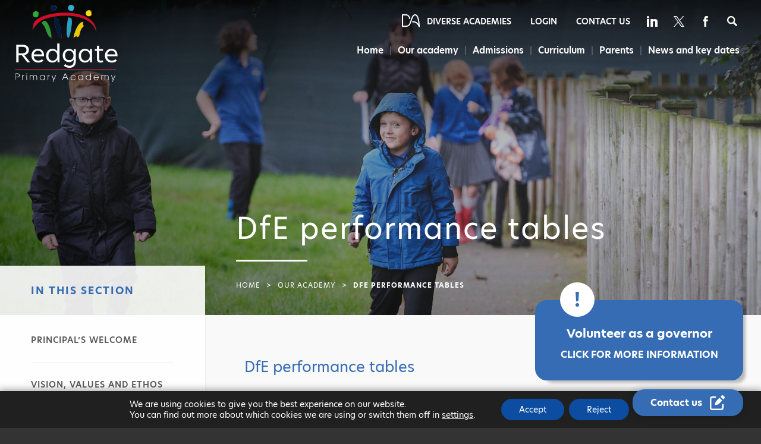

--- FILE ---
content_type: text/html; charset=UTF-8
request_url: https://www.redgateprimary-ac.org.uk/our-academy/dfe-performance-tables/
body_size: 19841
content:
<!DOCTYPE html>

<html lang="en">

<head>

<meta charset="UTF-8" />

<meta name="viewport" content="width=device-width, initial-scale=1, user-scalable=yes, maximum-scale=2">

<link rel="shortcut icon" type="image/x-icon" href="https://www.redgateprimary-ac.org.uk/wp-content/themes/madebycoda-redgate/favicon.ico">
<link rel="apple-touch-icon" sizes="114x114" href="https://www.redgateprimary-ac.org.uk/wp-content/themes/madebycoda-redgate/114.jpg" />
<link rel="apple-touch-icon" sizes="72x72" href="https://www.redgateprimary-ac.org.uk/wp-content/themes/madebycoda-redgate/72.jpg" />
<link rel="apple-touch-icon" href="https://www.redgateprimary-ac.org.uk/wp-content/themes/madebycoda-redgate/200.jpg" />

<script>(function(html){html.className = html.className.replace(/\bno-js\b/,'js')})(document.documentElement);</script>
	<style>img:is([sizes="auto" i], [sizes^="auto," i]) { contain-intrinsic-size: 3000px 1500px }</style>
	
	<!-- This site is optimized with the Yoast SEO plugin v26.7 - https://yoast.com/wordpress/plugins/seo/ -->
	<title>DfE performance tables - Redgate Primary Academy</title>
	<link rel="canonical" href="https://www.redgateprimary-ac.org.uk/our-academy/dfe-performance-tables/" />
	<meta property="og:locale" content="en_GB" />
	<meta property="og:type" content="article" />
	<meta property="og:title" content="DfE performance tables - Redgate Primary Academy" />
	<meta property="og:url" content="https://www.redgateprimary-ac.org.uk/our-academy/dfe-performance-tables/" />
	<meta property="og:site_name" content="Redgate Primary Academy" />
	<meta property="article:modified_time" content="2025-09-15T14:08:40+00:00" />
	<meta name="twitter:card" content="summary_large_image" />
	<meta name="twitter:label1" content="Estimated reading time" />
	<meta name="twitter:data1" content="1 minute" />
	<meta name="twitter:label2" content="Written by" />
	<meta name="twitter:data2" content="gmelbourne" />
	<script type="application/ld+json" class="yoast-schema-graph">{"@context":"https://schema.org","@graph":[{"@type":"WebPage","@id":"https://www.redgateprimary-ac.org.uk/our-academy/dfe-performance-tables/","url":"https://www.redgateprimary-ac.org.uk/our-academy/dfe-performance-tables/","name":"DfE performance tables - Redgate Primary Academy","isPartOf":{"@id":"https://www.redgateprimary-ac.org.uk/#website"},"datePublished":"2020-01-07T12:15:51+00:00","dateModified":"2025-09-15T14:08:40+00:00","breadcrumb":{"@id":"https://www.redgateprimary-ac.org.uk/our-academy/dfe-performance-tables/#breadcrumb"},"inLanguage":"en-GB","potentialAction":[{"@type":"ReadAction","target":["https://www.redgateprimary-ac.org.uk/our-academy/dfe-performance-tables/"]}]},{"@type":"BreadcrumbList","@id":"https://www.redgateprimary-ac.org.uk/our-academy/dfe-performance-tables/#breadcrumb","itemListElement":[{"@type":"ListItem","position":1,"name":"Home","item":"https://www.redgateprimary-ac.org.uk/"},{"@type":"ListItem","position":2,"name":"Our academy","item":"https://www.redgateprimary-ac.org.uk/our-academy/"},{"@type":"ListItem","position":3,"name":"DfE performance tables"}]},{"@type":"WebSite","@id":"https://www.redgateprimary-ac.org.uk/#website","url":"https://www.redgateprimary-ac.org.uk/","name":"Redgate Primary Academy","description":"","potentialAction":[{"@type":"SearchAction","target":{"@type":"EntryPoint","urlTemplate":"https://www.redgateprimary-ac.org.uk/?s={search_term_string}"},"query-input":{"@type":"PropertyValueSpecification","valueRequired":true,"valueName":"search_term_string"}}],"inLanguage":"en-GB"}]}</script>
	<!-- / Yoast SEO plugin. -->



<!-- Search Engine Optimization by Rank Math PRO - https://rankmath.com/ -->
<title>DfE performance tables - Redgate Primary Academy</title>
<meta name="robots" content="follow, index, max-snippet:-1, max-video-preview:-1, max-image-preview:large"/>
<link rel="canonical" href="https://www.redgateprimary-ac.org.uk/our-academy/dfe-performance-tables/" />
<meta property="og:locale" content="en_GB" />
<meta property="og:type" content="article" />
<meta property="og:title" content="DfE performance tables - Redgate Primary Academy" />
<meta property="og:url" content="https://www.redgateprimary-ac.org.uk/our-academy/dfe-performance-tables/" />
<meta property="og:site_name" content="Redgate Primary Academy" />
<meta property="og:updated_time" content="2025-09-15T15:08:40+01:00" />
<meta property="article:published_time" content="2020-01-07T12:15:51+00:00" />
<meta property="article:modified_time" content="2025-09-15T15:08:40+01:00" />
<meta name="twitter:card" content="summary_large_image" />
<meta name="twitter:title" content="DfE performance tables - Redgate Primary Academy" />
<meta name="twitter:label1" content="Time to read" />
<meta name="twitter:data1" content="Less than a minute" />
<script type="application/ld+json" class="rank-math-schema-pro">{"@context":"https://schema.org","@graph":[{"@type":"Organization","@id":"https://www.redgateprimary-ac.org.uk/#organization","name":"Redgate Primary Academy","url":"https://www.redgateprimary-ac.org.uk"},{"@type":"WebSite","@id":"https://www.redgateprimary-ac.org.uk/#website","url":"https://www.redgateprimary-ac.org.uk","name":"Redgate Primary Academy","publisher":{"@id":"https://www.redgateprimary-ac.org.uk/#organization"},"inLanguage":"en-GB"},{"@type":"WebPage","@id":"https://www.redgateprimary-ac.org.uk/our-academy/dfe-performance-tables/#webpage","url":"https://www.redgateprimary-ac.org.uk/our-academy/dfe-performance-tables/","name":"DfE performance tables - Redgate Primary Academy","datePublished":"2020-01-07T12:15:51+00:00","dateModified":"2025-09-15T15:08:40+01:00","isPartOf":{"@id":"https://www.redgateprimary-ac.org.uk/#website"},"inLanguage":"en-GB"},{"@type":"Person","@id":"https://www.redgateprimary-ac.org.uk/author/gmelbourne/","name":"gmelbourne","url":"https://www.redgateprimary-ac.org.uk/author/gmelbourne/","image":{"@type":"ImageObject","@id":"https://secure.gravatar.com/avatar/e1f137e03a6b08a40cd073b03934a7e2ab7c8b752f0edfe89797ad06ef217caf?s=96&amp;d=mm&amp;r=g","url":"https://secure.gravatar.com/avatar/e1f137e03a6b08a40cd073b03934a7e2ab7c8b752f0edfe89797ad06ef217caf?s=96&amp;d=mm&amp;r=g","caption":"gmelbourne","inLanguage":"en-GB"},"worksFor":{"@id":"https://www.redgateprimary-ac.org.uk/#organization"}},{"@type":"Article","headline":"DfE performance tables - Redgate Primary Academy","datePublished":"2020-01-07T12:15:51+00:00","dateModified":"2025-09-15T15:08:40+01:00","author":{"@id":"https://www.redgateprimary-ac.org.uk/author/gmelbourne/","name":"gmelbourne"},"publisher":{"@id":"https://www.redgateprimary-ac.org.uk/#organization"},"description":"The Department for Education (DfE) publishes\u00a0performance tables\u00a0which detail the exam results and Ofsted ratings of schools and academies in the UK.","name":"DfE performance tables - Redgate Primary Academy","@id":"https://www.redgateprimary-ac.org.uk/our-academy/dfe-performance-tables/#richSnippet","isPartOf":{"@id":"https://www.redgateprimary-ac.org.uk/our-academy/dfe-performance-tables/#webpage"},"inLanguage":"en-GB","mainEntityOfPage":{"@id":"https://www.redgateprimary-ac.org.uk/our-academy/dfe-performance-tables/#webpage"}}]}</script>
<!-- /Rank Math WordPress SEO plugin -->

<link rel='dns-prefetch' href='//www.redgateprimary-ac.org.uk' />
<link rel="alternate" type="application/rss+xml" title="Redgate Primary Academy &raquo; Feed" href="https://www.redgateprimary-ac.org.uk/feed/" />
<link rel="alternate" type="application/rss+xml" title="Redgate Primary Academy &raquo; Comments Feed" href="https://www.redgateprimary-ac.org.uk/comments/feed/" />
		<style>
			.lazyload,
			.lazyloading {
				max-width: 100%;
			}
		</style>
		<link rel='stylesheet' id='wpmf-bakery-style-css' href='https://www.redgateprimary-ac.org.uk/wp-content/plugins/wp-media-folder/assets/css/vc_style.css?ver=6.1.9' type='text/css' media='all' />
<link rel='stylesheet' id='wpmf-bakery-display-gallery-style-css' href='https://www.redgateprimary-ac.org.uk/wp-content/plugins/wp-media-folder/assets/css/display-gallery/style-display-gallery.css?ver=6.1.9' type='text/css' media='all' />
<link rel='stylesheet' id='wp-block-library-css' href='https://www.redgateprimary-ac.org.uk/wp-includes/css/dist/block-library/style.min.css?ver=6.8.3' type='text/css' media='all' />
<style id='classic-theme-styles-inline-css' type='text/css'>
/*! This file is auto-generated */
.wp-block-button__link{color:#fff;background-color:#32373c;border-radius:9999px;box-shadow:none;text-decoration:none;padding:calc(.667em + 2px) calc(1.333em + 2px);font-size:1.125em}.wp-block-file__button{background:#32373c;color:#fff;text-decoration:none}
</style>
<style id='co-authors-plus-coauthors-style-inline-css' type='text/css'>
.wp-block-co-authors-plus-coauthors.is-layout-flow [class*=wp-block-co-authors-plus]{display:inline}

</style>
<style id='co-authors-plus-avatar-style-inline-css' type='text/css'>
.wp-block-co-authors-plus-avatar :where(img){height:auto;max-width:100%;vertical-align:bottom}.wp-block-co-authors-plus-coauthors.is-layout-flow .wp-block-co-authors-plus-avatar :where(img){vertical-align:middle}.wp-block-co-authors-plus-avatar:is(.alignleft,.alignright){display:table}.wp-block-co-authors-plus-avatar.aligncenter{display:table;margin-inline:auto}

</style>
<style id='co-authors-plus-image-style-inline-css' type='text/css'>
.wp-block-co-authors-plus-image{margin-bottom:0}.wp-block-co-authors-plus-image :where(img){height:auto;max-width:100%;vertical-align:bottom}.wp-block-co-authors-plus-coauthors.is-layout-flow .wp-block-co-authors-plus-image :where(img){vertical-align:middle}.wp-block-co-authors-plus-image:is(.alignfull,.alignwide) :where(img){width:100%}.wp-block-co-authors-plus-image:is(.alignleft,.alignright){display:table}.wp-block-co-authors-plus-image.aligncenter{display:table;margin-inline:auto}

</style>
<link rel='stylesheet' id='wpmf-gallery-popup-style-css' href='https://www.redgateprimary-ac.org.uk/wp-content/plugins/wp-media-folder/assets/css/display-gallery/magnific-popup.css?ver=0.9.9' type='text/css' media='all' />
<link rel='stylesheet' id='wpmf-gallery-style-css' href='https://www.redgateprimary-ac.org.uk/wp-content/plugins/wp-media-folder/assets/css/display-gallery/style-display-gallery.css?ver=6.1.9' type='text/css' media='all' />
<link rel='stylesheet' id='wpmf-slick-style-css' href='https://www.redgateprimary-ac.org.uk/wp-content/plugins/wp-media-folder/assets/js/slick/slick.css?ver=6.1.9' type='text/css' media='all' />
<link rel='stylesheet' id='wpmf-slick-theme-style-css' href='https://www.redgateprimary-ac.org.uk/wp-content/plugins/wp-media-folder/assets/js/slick/slick-theme.css?ver=6.1.9' type='text/css' media='all' />
<style id='global-styles-inline-css' type='text/css'>
:root{--wp--preset--aspect-ratio--square: 1;--wp--preset--aspect-ratio--4-3: 4/3;--wp--preset--aspect-ratio--3-4: 3/4;--wp--preset--aspect-ratio--3-2: 3/2;--wp--preset--aspect-ratio--2-3: 2/3;--wp--preset--aspect-ratio--16-9: 16/9;--wp--preset--aspect-ratio--9-16: 9/16;--wp--preset--color--black: #000000;--wp--preset--color--cyan-bluish-gray: #abb8c3;--wp--preset--color--white: #ffffff;--wp--preset--color--pale-pink: #f78da7;--wp--preset--color--vivid-red: #cf2e2e;--wp--preset--color--luminous-vivid-orange: #ff6900;--wp--preset--color--luminous-vivid-amber: #fcb900;--wp--preset--color--light-green-cyan: #7bdcb5;--wp--preset--color--vivid-green-cyan: #00d084;--wp--preset--color--pale-cyan-blue: #8ed1fc;--wp--preset--color--vivid-cyan-blue: #0693e3;--wp--preset--color--vivid-purple: #9b51e0;--wp--preset--gradient--vivid-cyan-blue-to-vivid-purple: linear-gradient(135deg,rgba(6,147,227,1) 0%,rgb(155,81,224) 100%);--wp--preset--gradient--light-green-cyan-to-vivid-green-cyan: linear-gradient(135deg,rgb(122,220,180) 0%,rgb(0,208,130) 100%);--wp--preset--gradient--luminous-vivid-amber-to-luminous-vivid-orange: linear-gradient(135deg,rgba(252,185,0,1) 0%,rgba(255,105,0,1) 100%);--wp--preset--gradient--luminous-vivid-orange-to-vivid-red: linear-gradient(135deg,rgba(255,105,0,1) 0%,rgb(207,46,46) 100%);--wp--preset--gradient--very-light-gray-to-cyan-bluish-gray: linear-gradient(135deg,rgb(238,238,238) 0%,rgb(169,184,195) 100%);--wp--preset--gradient--cool-to-warm-spectrum: linear-gradient(135deg,rgb(74,234,220) 0%,rgb(151,120,209) 20%,rgb(207,42,186) 40%,rgb(238,44,130) 60%,rgb(251,105,98) 80%,rgb(254,248,76) 100%);--wp--preset--gradient--blush-light-purple: linear-gradient(135deg,rgb(255,206,236) 0%,rgb(152,150,240) 100%);--wp--preset--gradient--blush-bordeaux: linear-gradient(135deg,rgb(254,205,165) 0%,rgb(254,45,45) 50%,rgb(107,0,62) 100%);--wp--preset--gradient--luminous-dusk: linear-gradient(135deg,rgb(255,203,112) 0%,rgb(199,81,192) 50%,rgb(65,88,208) 100%);--wp--preset--gradient--pale-ocean: linear-gradient(135deg,rgb(255,245,203) 0%,rgb(182,227,212) 50%,rgb(51,167,181) 100%);--wp--preset--gradient--electric-grass: linear-gradient(135deg,rgb(202,248,128) 0%,rgb(113,206,126) 100%);--wp--preset--gradient--midnight: linear-gradient(135deg,rgb(2,3,129) 0%,rgb(40,116,252) 100%);--wp--preset--font-size--small: 13px;--wp--preset--font-size--medium: 20px;--wp--preset--font-size--large: 36px;--wp--preset--font-size--x-large: 42px;--wp--preset--spacing--20: 0.44rem;--wp--preset--spacing--30: 0.67rem;--wp--preset--spacing--40: 1rem;--wp--preset--spacing--50: 1.5rem;--wp--preset--spacing--60: 2.25rem;--wp--preset--spacing--70: 3.38rem;--wp--preset--spacing--80: 5.06rem;--wp--preset--shadow--natural: 6px 6px 9px rgba(0, 0, 0, 0.2);--wp--preset--shadow--deep: 12px 12px 50px rgba(0, 0, 0, 0.4);--wp--preset--shadow--sharp: 6px 6px 0px rgba(0, 0, 0, 0.2);--wp--preset--shadow--outlined: 6px 6px 0px -3px rgba(255, 255, 255, 1), 6px 6px rgba(0, 0, 0, 1);--wp--preset--shadow--crisp: 6px 6px 0px rgba(0, 0, 0, 1);}:where(.is-layout-flex){gap: 0.5em;}:where(.is-layout-grid){gap: 0.5em;}body .is-layout-flex{display: flex;}.is-layout-flex{flex-wrap: wrap;align-items: center;}.is-layout-flex > :is(*, div){margin: 0;}body .is-layout-grid{display: grid;}.is-layout-grid > :is(*, div){margin: 0;}:where(.wp-block-columns.is-layout-flex){gap: 2em;}:where(.wp-block-columns.is-layout-grid){gap: 2em;}:where(.wp-block-post-template.is-layout-flex){gap: 1.25em;}:where(.wp-block-post-template.is-layout-grid){gap: 1.25em;}.has-black-color{color: var(--wp--preset--color--black) !important;}.has-cyan-bluish-gray-color{color: var(--wp--preset--color--cyan-bluish-gray) !important;}.has-white-color{color: var(--wp--preset--color--white) !important;}.has-pale-pink-color{color: var(--wp--preset--color--pale-pink) !important;}.has-vivid-red-color{color: var(--wp--preset--color--vivid-red) !important;}.has-luminous-vivid-orange-color{color: var(--wp--preset--color--luminous-vivid-orange) !important;}.has-luminous-vivid-amber-color{color: var(--wp--preset--color--luminous-vivid-amber) !important;}.has-light-green-cyan-color{color: var(--wp--preset--color--light-green-cyan) !important;}.has-vivid-green-cyan-color{color: var(--wp--preset--color--vivid-green-cyan) !important;}.has-pale-cyan-blue-color{color: var(--wp--preset--color--pale-cyan-blue) !important;}.has-vivid-cyan-blue-color{color: var(--wp--preset--color--vivid-cyan-blue) !important;}.has-vivid-purple-color{color: var(--wp--preset--color--vivid-purple) !important;}.has-black-background-color{background-color: var(--wp--preset--color--black) !important;}.has-cyan-bluish-gray-background-color{background-color: var(--wp--preset--color--cyan-bluish-gray) !important;}.has-white-background-color{background-color: var(--wp--preset--color--white) !important;}.has-pale-pink-background-color{background-color: var(--wp--preset--color--pale-pink) !important;}.has-vivid-red-background-color{background-color: var(--wp--preset--color--vivid-red) !important;}.has-luminous-vivid-orange-background-color{background-color: var(--wp--preset--color--luminous-vivid-orange) !important;}.has-luminous-vivid-amber-background-color{background-color: var(--wp--preset--color--luminous-vivid-amber) !important;}.has-light-green-cyan-background-color{background-color: var(--wp--preset--color--light-green-cyan) !important;}.has-vivid-green-cyan-background-color{background-color: var(--wp--preset--color--vivid-green-cyan) !important;}.has-pale-cyan-blue-background-color{background-color: var(--wp--preset--color--pale-cyan-blue) !important;}.has-vivid-cyan-blue-background-color{background-color: var(--wp--preset--color--vivid-cyan-blue) !important;}.has-vivid-purple-background-color{background-color: var(--wp--preset--color--vivid-purple) !important;}.has-black-border-color{border-color: var(--wp--preset--color--black) !important;}.has-cyan-bluish-gray-border-color{border-color: var(--wp--preset--color--cyan-bluish-gray) !important;}.has-white-border-color{border-color: var(--wp--preset--color--white) !important;}.has-pale-pink-border-color{border-color: var(--wp--preset--color--pale-pink) !important;}.has-vivid-red-border-color{border-color: var(--wp--preset--color--vivid-red) !important;}.has-luminous-vivid-orange-border-color{border-color: var(--wp--preset--color--luminous-vivid-orange) !important;}.has-luminous-vivid-amber-border-color{border-color: var(--wp--preset--color--luminous-vivid-amber) !important;}.has-light-green-cyan-border-color{border-color: var(--wp--preset--color--light-green-cyan) !important;}.has-vivid-green-cyan-border-color{border-color: var(--wp--preset--color--vivid-green-cyan) !important;}.has-pale-cyan-blue-border-color{border-color: var(--wp--preset--color--pale-cyan-blue) !important;}.has-vivid-cyan-blue-border-color{border-color: var(--wp--preset--color--vivid-cyan-blue) !important;}.has-vivid-purple-border-color{border-color: var(--wp--preset--color--vivid-purple) !important;}.has-vivid-cyan-blue-to-vivid-purple-gradient-background{background: var(--wp--preset--gradient--vivid-cyan-blue-to-vivid-purple) !important;}.has-light-green-cyan-to-vivid-green-cyan-gradient-background{background: var(--wp--preset--gradient--light-green-cyan-to-vivid-green-cyan) !important;}.has-luminous-vivid-amber-to-luminous-vivid-orange-gradient-background{background: var(--wp--preset--gradient--luminous-vivid-amber-to-luminous-vivid-orange) !important;}.has-luminous-vivid-orange-to-vivid-red-gradient-background{background: var(--wp--preset--gradient--luminous-vivid-orange-to-vivid-red) !important;}.has-very-light-gray-to-cyan-bluish-gray-gradient-background{background: var(--wp--preset--gradient--very-light-gray-to-cyan-bluish-gray) !important;}.has-cool-to-warm-spectrum-gradient-background{background: var(--wp--preset--gradient--cool-to-warm-spectrum) !important;}.has-blush-light-purple-gradient-background{background: var(--wp--preset--gradient--blush-light-purple) !important;}.has-blush-bordeaux-gradient-background{background: var(--wp--preset--gradient--blush-bordeaux) !important;}.has-luminous-dusk-gradient-background{background: var(--wp--preset--gradient--luminous-dusk) !important;}.has-pale-ocean-gradient-background{background: var(--wp--preset--gradient--pale-ocean) !important;}.has-electric-grass-gradient-background{background: var(--wp--preset--gradient--electric-grass) !important;}.has-midnight-gradient-background{background: var(--wp--preset--gradient--midnight) !important;}.has-small-font-size{font-size: var(--wp--preset--font-size--small) !important;}.has-medium-font-size{font-size: var(--wp--preset--font-size--medium) !important;}.has-large-font-size{font-size: var(--wp--preset--font-size--large) !important;}.has-x-large-font-size{font-size: var(--wp--preset--font-size--x-large) !important;}
:where(.wp-block-post-template.is-layout-flex){gap: 1.25em;}:where(.wp-block-post-template.is-layout-grid){gap: 1.25em;}
:where(.wp-block-columns.is-layout-flex){gap: 2em;}:where(.wp-block-columns.is-layout-grid){gap: 2em;}
:root :where(.wp-block-pullquote){font-size: 1.5em;line-height: 1.6;}
</style>
<link rel='stylesheet' id='netsposts_css-css' href='https://www.redgateprimary-ac.org.uk/wp-content/plugins/network-posts-extended/css/net_posts_extended.css?ver=1.0.0' type='text/css' media='all' />
<link rel='stylesheet' id='netsposts_star_css-css' href='https://www.redgateprimary-ac.org.uk/wp-content/plugins/network-posts-extended/css/fontawesome-stars.css?ver=6.8.3' type='text/css' media='all' />
<link rel='stylesheet' id='twentyfifteen-style-css' href='https://www.redgateprimary-ac.org.uk/wp-content/themes/madebycoda-redgate/style.css?ver=6.8.3' type='text/css' media='all' />
<!--[if lt IE 9]>
<link rel='stylesheet' id='twentyfifteen-ie-css' href='https://www.redgateprimary-ac.org.uk/wp-content/themes/madebycoda/css/ie.css?ver=20141010' type='text/css' media='all' />
<![endif]-->
<!--[if lt IE 8]>
<link rel='stylesheet' id='twentyfifteen-ie7-css' href='https://www.redgateprimary-ac.org.uk/wp-content/themes/madebycoda/css/ie7.css?ver=20141010' type='text/css' media='all' />
<![endif]-->
<link rel='stylesheet' id='vc_plugin_table_style_css-css' href='https://www.redgateprimary-ac.org.uk/wp-content/plugins/easy-tables-vc/assets/css/style.min.css?ver=2.2.0' type='text/css' media='all' />
<link rel='stylesheet' id='vc_plugin_themes_css-css' href='https://www.redgateprimary-ac.org.uk/wp-content/plugins/easy-tables-vc/assets/css/themes.min.css?ver=2.2.0' type='text/css' media='all' />
<link rel='stylesheet' id='js_composer_front-css' href='https://www.redgateprimary-ac.org.uk/wp-content/plugins/js_composer/assets/css/js_composer.min.css?ver=8.7.1' type='text/css' media='all' />
<link rel='stylesheet' id='moove_gdpr_frontend-css' href='https://www.redgateprimary-ac.org.uk/wp-content/plugins/gdpr-cookie-compliance/dist/styles/gdpr-main-nf.css?ver=5.0.9' type='text/css' media='all' />
<style id='moove_gdpr_frontend-inline-css' type='text/css'>
				#moove_gdpr_cookie_modal .moove-gdpr-modal-content .moove-gdpr-tab-main h3.tab-title, 
				#moove_gdpr_cookie_modal .moove-gdpr-modal-content .moove-gdpr-tab-main span.tab-title,
				#moove_gdpr_cookie_modal .moove-gdpr-modal-content .moove-gdpr-modal-left-content #moove-gdpr-menu li a, 
				#moove_gdpr_cookie_modal .moove-gdpr-modal-content .moove-gdpr-modal-left-content #moove-gdpr-menu li button,
				#moove_gdpr_cookie_modal .moove-gdpr-modal-content .moove-gdpr-modal-left-content .moove-gdpr-branding-cnt a,
				#moove_gdpr_cookie_modal .moove-gdpr-modal-content .moove-gdpr-modal-footer-content .moove-gdpr-button-holder a.mgbutton, 
				#moove_gdpr_cookie_modal .moove-gdpr-modal-content .moove-gdpr-modal-footer-content .moove-gdpr-button-holder button.mgbutton,
				#moove_gdpr_cookie_modal .cookie-switch .cookie-slider:after, 
				#moove_gdpr_cookie_modal .cookie-switch .slider:after, 
				#moove_gdpr_cookie_modal .switch .cookie-slider:after, 
				#moove_gdpr_cookie_modal .switch .slider:after,
				#moove_gdpr_cookie_info_bar .moove-gdpr-info-bar-container .moove-gdpr-info-bar-content p, 
				#moove_gdpr_cookie_info_bar .moove-gdpr-info-bar-container .moove-gdpr-info-bar-content p a,
				#moove_gdpr_cookie_info_bar .moove-gdpr-info-bar-container .moove-gdpr-info-bar-content a.mgbutton, 
				#moove_gdpr_cookie_info_bar .moove-gdpr-info-bar-container .moove-gdpr-info-bar-content button.mgbutton,
				#moove_gdpr_cookie_modal .moove-gdpr-modal-content .moove-gdpr-tab-main .moove-gdpr-tab-main-content h1, 
				#moove_gdpr_cookie_modal .moove-gdpr-modal-content .moove-gdpr-tab-main .moove-gdpr-tab-main-content h2, 
				#moove_gdpr_cookie_modal .moove-gdpr-modal-content .moove-gdpr-tab-main .moove-gdpr-tab-main-content h3, 
				#moove_gdpr_cookie_modal .moove-gdpr-modal-content .moove-gdpr-tab-main .moove-gdpr-tab-main-content h4, 
				#moove_gdpr_cookie_modal .moove-gdpr-modal-content .moove-gdpr-tab-main .moove-gdpr-tab-main-content h5, 
				#moove_gdpr_cookie_modal .moove-gdpr-modal-content .moove-gdpr-tab-main .moove-gdpr-tab-main-content h6,
				#moove_gdpr_cookie_modal .moove-gdpr-modal-content.moove_gdpr_modal_theme_v2 .moove-gdpr-modal-title .tab-title,
				#moove_gdpr_cookie_modal .moove-gdpr-modal-content.moove_gdpr_modal_theme_v2 .moove-gdpr-tab-main h3.tab-title, 
				#moove_gdpr_cookie_modal .moove-gdpr-modal-content.moove_gdpr_modal_theme_v2 .moove-gdpr-tab-main span.tab-title,
				#moove_gdpr_cookie_modal .moove-gdpr-modal-content.moove_gdpr_modal_theme_v2 .moove-gdpr-branding-cnt a {
					font-weight: inherit				}
			#moove_gdpr_cookie_modal,#moove_gdpr_cookie_info_bar,.gdpr_cookie_settings_shortcode_content{font-family:inherit}#moove_gdpr_save_popup_settings_button{background-color:#373737;color:#fff}#moove_gdpr_save_popup_settings_button:hover{background-color:#000}#moove_gdpr_cookie_info_bar .moove-gdpr-info-bar-container .moove-gdpr-info-bar-content a.mgbutton,#moove_gdpr_cookie_info_bar .moove-gdpr-info-bar-container .moove-gdpr-info-bar-content button.mgbutton{background-color:#0c4da2}#moove_gdpr_cookie_modal .moove-gdpr-modal-content .moove-gdpr-modal-footer-content .moove-gdpr-button-holder a.mgbutton,#moove_gdpr_cookie_modal .moove-gdpr-modal-content .moove-gdpr-modal-footer-content .moove-gdpr-button-holder button.mgbutton,.gdpr_cookie_settings_shortcode_content .gdpr-shr-button.button-green{background-color:#0c4da2;border-color:#0c4da2}#moove_gdpr_cookie_modal .moove-gdpr-modal-content .moove-gdpr-modal-footer-content .moove-gdpr-button-holder a.mgbutton:hover,#moove_gdpr_cookie_modal .moove-gdpr-modal-content .moove-gdpr-modal-footer-content .moove-gdpr-button-holder button.mgbutton:hover,.gdpr_cookie_settings_shortcode_content .gdpr-shr-button.button-green:hover{background-color:#fff;color:#0c4da2}#moove_gdpr_cookie_modal .moove-gdpr-modal-content .moove-gdpr-modal-close i,#moove_gdpr_cookie_modal .moove-gdpr-modal-content .moove-gdpr-modal-close span.gdpr-icon{background-color:#0c4da2;border:1px solid #0c4da2}#moove_gdpr_cookie_info_bar span.moove-gdpr-infobar-allow-all.focus-g,#moove_gdpr_cookie_info_bar span.moove-gdpr-infobar-allow-all:focus,#moove_gdpr_cookie_info_bar button.moove-gdpr-infobar-allow-all.focus-g,#moove_gdpr_cookie_info_bar button.moove-gdpr-infobar-allow-all:focus,#moove_gdpr_cookie_info_bar span.moove-gdpr-infobar-reject-btn.focus-g,#moove_gdpr_cookie_info_bar span.moove-gdpr-infobar-reject-btn:focus,#moove_gdpr_cookie_info_bar button.moove-gdpr-infobar-reject-btn.focus-g,#moove_gdpr_cookie_info_bar button.moove-gdpr-infobar-reject-btn:focus,#moove_gdpr_cookie_info_bar span.change-settings-button.focus-g,#moove_gdpr_cookie_info_bar span.change-settings-button:focus,#moove_gdpr_cookie_info_bar button.change-settings-button.focus-g,#moove_gdpr_cookie_info_bar button.change-settings-button:focus{-webkit-box-shadow:0 0 1px 3px #0c4da2;-moz-box-shadow:0 0 1px 3px #0c4da2;box-shadow:0 0 1px 3px #0c4da2}#moove_gdpr_cookie_modal .moove-gdpr-modal-content .moove-gdpr-modal-close i:hover,#moove_gdpr_cookie_modal .moove-gdpr-modal-content .moove-gdpr-modal-close span.gdpr-icon:hover,#moove_gdpr_cookie_info_bar span[data-href]>u.change-settings-button{color:#0c4da2}#moove_gdpr_cookie_modal .moove-gdpr-modal-content .moove-gdpr-modal-left-content #moove-gdpr-menu li.menu-item-selected a span.gdpr-icon,#moove_gdpr_cookie_modal .moove-gdpr-modal-content .moove-gdpr-modal-left-content #moove-gdpr-menu li.menu-item-selected button span.gdpr-icon{color:inherit}#moove_gdpr_cookie_modal .moove-gdpr-modal-content .moove-gdpr-modal-left-content #moove-gdpr-menu li a span.gdpr-icon,#moove_gdpr_cookie_modal .moove-gdpr-modal-content .moove-gdpr-modal-left-content #moove-gdpr-menu li button span.gdpr-icon{color:inherit}#moove_gdpr_cookie_modal .gdpr-acc-link{line-height:0;font-size:0;color:transparent;position:absolute}#moove_gdpr_cookie_modal .moove-gdpr-modal-content .moove-gdpr-modal-close:hover i,#moove_gdpr_cookie_modal .moove-gdpr-modal-content .moove-gdpr-modal-left-content #moove-gdpr-menu li a,#moove_gdpr_cookie_modal .moove-gdpr-modal-content .moove-gdpr-modal-left-content #moove-gdpr-menu li button,#moove_gdpr_cookie_modal .moove-gdpr-modal-content .moove-gdpr-modal-left-content #moove-gdpr-menu li button i,#moove_gdpr_cookie_modal .moove-gdpr-modal-content .moove-gdpr-modal-left-content #moove-gdpr-menu li a i,#moove_gdpr_cookie_modal .moove-gdpr-modal-content .moove-gdpr-tab-main .moove-gdpr-tab-main-content a:hover,#moove_gdpr_cookie_info_bar.moove-gdpr-dark-scheme .moove-gdpr-info-bar-container .moove-gdpr-info-bar-content a.mgbutton:hover,#moove_gdpr_cookie_info_bar.moove-gdpr-dark-scheme .moove-gdpr-info-bar-container .moove-gdpr-info-bar-content button.mgbutton:hover,#moove_gdpr_cookie_info_bar.moove-gdpr-dark-scheme .moove-gdpr-info-bar-container .moove-gdpr-info-bar-content a:hover,#moove_gdpr_cookie_info_bar.moove-gdpr-dark-scheme .moove-gdpr-info-bar-container .moove-gdpr-info-bar-content button:hover,#moove_gdpr_cookie_info_bar.moove-gdpr-dark-scheme .moove-gdpr-info-bar-container .moove-gdpr-info-bar-content span.change-settings-button:hover,#moove_gdpr_cookie_info_bar.moove-gdpr-dark-scheme .moove-gdpr-info-bar-container .moove-gdpr-info-bar-content button.change-settings-button:hover,#moove_gdpr_cookie_info_bar.moove-gdpr-dark-scheme .moove-gdpr-info-bar-container .moove-gdpr-info-bar-content u.change-settings-button:hover,#moove_gdpr_cookie_info_bar span[data-href]>u.change-settings-button,#moove_gdpr_cookie_info_bar.moove-gdpr-dark-scheme .moove-gdpr-info-bar-container .moove-gdpr-info-bar-content a.mgbutton.focus-g,#moove_gdpr_cookie_info_bar.moove-gdpr-dark-scheme .moove-gdpr-info-bar-container .moove-gdpr-info-bar-content button.mgbutton.focus-g,#moove_gdpr_cookie_info_bar.moove-gdpr-dark-scheme .moove-gdpr-info-bar-container .moove-gdpr-info-bar-content a.focus-g,#moove_gdpr_cookie_info_bar.moove-gdpr-dark-scheme .moove-gdpr-info-bar-container .moove-gdpr-info-bar-content button.focus-g,#moove_gdpr_cookie_info_bar.moove-gdpr-dark-scheme .moove-gdpr-info-bar-container .moove-gdpr-info-bar-content a.mgbutton:focus,#moove_gdpr_cookie_info_bar.moove-gdpr-dark-scheme .moove-gdpr-info-bar-container .moove-gdpr-info-bar-content button.mgbutton:focus,#moove_gdpr_cookie_info_bar.moove-gdpr-dark-scheme .moove-gdpr-info-bar-container .moove-gdpr-info-bar-content a:focus,#moove_gdpr_cookie_info_bar.moove-gdpr-dark-scheme .moove-gdpr-info-bar-container .moove-gdpr-info-bar-content button:focus,#moove_gdpr_cookie_info_bar.moove-gdpr-dark-scheme .moove-gdpr-info-bar-container .moove-gdpr-info-bar-content span.change-settings-button.focus-g,span.change-settings-button:focus,button.change-settings-button.focus-g,button.change-settings-button:focus,#moove_gdpr_cookie_info_bar.moove-gdpr-dark-scheme .moove-gdpr-info-bar-container .moove-gdpr-info-bar-content u.change-settings-button.focus-g,#moove_gdpr_cookie_info_bar.moove-gdpr-dark-scheme .moove-gdpr-info-bar-container .moove-gdpr-info-bar-content u.change-settings-button:focus{color:#0c4da2}#moove_gdpr_cookie_modal .moove-gdpr-branding.focus-g span,#moove_gdpr_cookie_modal .moove-gdpr-modal-content .moove-gdpr-tab-main a.focus-g,#moove_gdpr_cookie_modal .moove-gdpr-modal-content .moove-gdpr-tab-main .gdpr-cd-details-toggle.focus-g{color:#0c4da2}#moove_gdpr_cookie_modal.gdpr_lightbox-hide{display:none}
</style>
<script type="text/javascript" src="https://code.jquery.com/jquery-2.2.0.min.js?ver=3.7.1" id="jquery-core-js"></script>
<script></script><link rel="https://api.w.org/" href="https://www.redgateprimary-ac.org.uk/wp-json/" /><link rel="alternate" title="JSON" type="application/json" href="https://www.redgateprimary-ac.org.uk/wp-json/wp/v2/pages/12684" /><link rel="EditURI" type="application/rsd+xml" title="RSD" href="https://www.redgateprimary-ac.org.uk/xmlrpc.php?rsd" />
<meta name="generator" content="WordPress 6.8.3" />
<link rel='shortlink' href='https://www.redgateprimary-ac.org.uk/?p=12684' />
<link rel="alternate" title="oEmbed (JSON)" type="application/json+oembed" href="https://www.redgateprimary-ac.org.uk/wp-json/oembed/1.0/embed?url=https%3A%2F%2Fwww.redgateprimary-ac.org.uk%2Four-academy%2Fdfe-performance-tables%2F" />
<link rel="alternate" title="oEmbed (XML)" type="text/xml+oembed" href="https://www.redgateprimary-ac.org.uk/wp-json/oembed/1.0/embed?url=https%3A%2F%2Fwww.redgateprimary-ac.org.uk%2Four-academy%2Fdfe-performance-tables%2F&#038;format=xml" />
		<script>
			document.documentElement.className = document.documentElement.className.replace('no-js', 'js');
		</script>
				<style>
			.no-js img.lazyload {
				display: none;
			}

			figure.wp-block-image img.lazyloading {
				min-width: 150px;
			}

			.lazyload,
			.lazyloading {
				--smush-placeholder-width: 100px;
				--smush-placeholder-aspect-ratio: 1/1;
				width: var(--smush-image-width, var(--smush-placeholder-width)) !important;
				aspect-ratio: var(--smush-image-aspect-ratio, var(--smush-placeholder-aspect-ratio)) !important;
			}

						.lazyload, .lazyloading {
				opacity: 0;
			}

			.lazyloaded {
				opacity: 1;
				transition: opacity 400ms;
				transition-delay: 0ms;
			}

					</style>
		<meta name="generator" content="Powered by WPBakery Page Builder - drag and drop page builder for WordPress."/>
<noscript><style> .wpb_animate_when_almost_visible { opacity: 1; }</style></noscript>
<link rel="stylesheet" type="text/css" href="https://www.redgateprimary-ac.org.uk/wp-content/themes/madebycoda/css/navigation.css" media="screen" />
<link rel="stylesheet" type="text/css" href="https://www.redgateprimary-ac.org.uk/wp-content/themes/madebycoda/css/responsive.css" media="screen" />	
<link rel="stylesheet" id="genericons-css" href="https://www.redgateprimary-ac.org.uk/wp-content/themes/madebycoda-new/genericons/genericons.css" media="all">

<link rel="stylesheet" href="https://use.typekit.net/kji3ous.css">

<style>

 {
display: none !important;
}
	
#content h1,
#content h2, 
#content h3, 
.columns h3,
#content h4 
h2, 
.type-page h1,
#content p a:link,
#content p a:visited,
#content li a:link,
#content li a:visited,
footer.site-footer h2,
.search h2 a:link,
.search h2 a:visited,
.vc_gitem-post-data-source-post_date,
#show-hide h3 a:link,
#show-hide h3 a:visited,
blockquote,
#news-events h2.title,
#content a[href$=".pdf"],
#content a[href$=".doc"],
.vc_table_content a:link,
.vc_table_content a:visited,
.news h2 a:link,.news h2 a:visited,
.regular.slider article .date,
body.smaller #menu-toggle,
.alert,
.vc_toggle_title h4    {
	 
	color: #356cb3; 
	}

blockquote, .feedbackurl,
.call-1,
.call-3  {
	 
	background: #356cb3; 
	}

blockquote p {
color: #FFF !important;
}

body.smaller .white {
	 
	fill: #356cb3; 
	}

.governors-template-default #large-image,
.post-template-default #large-image,
.our_people-template-default #large-image,
.tax-event-venue #large-image,
.ceo_blog-template-default #large-image,
.single-event #large-image {
background: #4e9f3b;
background-color: #4e9f3b;
}

table tr.vc-th td, .fc-event {
	 
	background: #356cb3 !important; 
	}

.fc-event {
border-color: #4e9f3b !important;
}

table td {
border: 1px solid #4e9f3b52 !important;
}

.vc_btn3.vc_btn3-color-blue, .vc_btn3.vc_btn3-color-blue.vc_btn3-style-flat,
.vc_btn3.vc_btn3-color-blue:hover, .vc_btn3.vc_btn3-color-blue.vc_btn3-style-flat:hover,
.vc_btn3.vc_btn3-color-juicy-pink,
.vc_btn3.vc_btn3-color-juicy-pink.vc_btn3-style-flat,
.vc_btn3.vc_btn3-color-juicy-pink:hover, 
.vc_btn3.vc_btn3-color-juicy-pink.vc_btn3-style-flat:hover,
#content .tour,
#cta,
.row.next {
	 
	background: #356cb3 !important; 
	}

#sidebar1 h3 {
	 
	color: #356cb3; 
	}

#sidebar1 .current_page_parent a:link,
#sidebar1 .current_page_parent a:visited {
	 
	color: #356cb3; 
	}

nav#navigation .sub-menu {
border-bottom: 4px solid #4e9f3b;
}

#news-events .button a:link,
#news-events .button a:visited {
	 
	color: #356cb3; 
	border: 2px solid #356cb3; 
	}

#news-events .button a:hover, #announcement  {
	 
	background: #356cb3; 
	border: 2px solid #356cb3;
	}

#content .tour:after {
border-left-color: #4e9f3b !important;
}

.call-2 {
	background: #d70926 !important; 
}

.vc-th td  {
	 
	color: #356cb3; 
	}

/*--- Other ---*/

#content a[href$=".pdf"] {
background: url(https://www.redgateprimary-ac.org.uk/wp-content/themes/madebycoda-redgate/pdf.svg) no-repeat;
background-size: 35px 45px;
text-decoration:  none;
}

#content a[href$=".doc"],
#content a[href$=".docx"] {
background: url(https://www.redgateprimary-ac.org.uk/wp-content/themes/madebycoda-redgate/word.svg) no-repeat !important;
background-size: 35px 45px !important;
text-decoration:  none;
}

#content a[href$=".ppt"],
#content a[href$=".pptx"] {
background: url(https://www.redgateprimary-ac.org.uk/wp-content/themes/madebycoda-redgate/ppt.svg) no-repeat !important;
background-size: 35px 45px !important;
text-decoration:  none;
}

#welcome,
#community,
section#why-study .box,
.full {
background: ;
}

#welcome .button a,
section.cta,
#hero .buttons .button a {
background: ;
}

#course-offer h2,
#why-study h2,
#latest-news h2 {
color: ;
}

</style>

<link href="https://fonts.googleapis.com/css?family=Quicksand:500" rel="stylesheet">
</head>

<body id="front-page" class="wp-singular page-template-default page page-id-12684 page-child parent-pageid-7750 wp-theme-madebycoda wp-child-theme-madebycoda-redgate wpb-js-composer js-comp-ver-8.7.1 vc_responsive">

<a class="screen-reader-text skip-link" href="#content">Skip to content</a>

<div id="wrapper" class="dfe-performance-tables our-academy">


<header id="masthead" role="banner"><div class="container">

<div class="logo"><a class="logo_img" href="https://www.redgateprimary-ac.org.uk" aria-label="Diverse Academies Logo">


</a></div>

<button id="menu-toggle" class="menu-toggle">Menu</button>

<div class="header-container">

<div id="header-menu" class="header-menu">

<nav id="navigation" class="main-navigation" role="navigation" aria-label="Primary Menu">
<div class="menu-main-menu-container"><ul id="menu-main-menu" class="nav-menu"><li id="menu-item-11276" class="menu-item menu-item-type-post_type menu-item-object-page menu-item-home menu-item-11276"><a href="https://www.redgateprimary-ac.org.uk/">Home</a></li>
<li id="menu-item-13894" class="menu-item menu-item-type-custom menu-item-object-custom current-menu-ancestor current-menu-parent menu-item-has-children menu-item-13894"><a href="https://www.redgateprimary-ac.org.uk/our-academy/head-of-school-welcome/">Our academy</a>
<ul class="sub-menu">
	<li id="menu-item-11278" class="menu-item menu-item-type-post_type menu-item-object-page menu-item-11278"><a href="https://www.redgateprimary-ac.org.uk/our-academy/head-of-school-welcome/">Principal’s welcome</a></li>
	<li id="menu-item-11279" class="menu-item menu-item-type-post_type menu-item-object-page menu-item-11279"><a href="https://www.redgateprimary-ac.org.uk/our-academy/vision-values-and-ethos/">Vision, values and ethos</a></li>
	<li id="menu-item-11500" class="menu-item menu-item-type-post_type menu-item-object-page menu-item-11500"><a href="https://www.redgateprimary-ac.org.uk/our-academy/facilities/">Our facilities</a></li>
	<li id="menu-item-11285" class="menu-item menu-item-type-post_type menu-item-object-page menu-item-11285"><a href="https://www.redgateprimary-ac.org.uk/our-academy/our-trust/">Our Trust</a></li>
	<li id="menu-item-11281" class="menu-item menu-item-type-post_type menu-item-object-page menu-item-11281"><a href="https://www.redgateprimary-ac.org.uk/our-academy/governance/">Governance</a></li>
	<li id="menu-item-11280" class="menu-item menu-item-type-post_type menu-item-object-page menu-item-11280"><a href="https://www.redgateprimary-ac.org.uk/our-academy/ofsted-reports/">Ofsted reports</a></li>
	<li id="menu-item-11283" class="menu-item menu-item-type-post_type menu-item-object-page menu-item-11283"><a href="https://www.redgateprimary-ac.org.uk/our-academy/policies/">Policies</a></li>
	<li id="menu-item-11286" class="menu-item menu-item-type-post_type menu-item-object-page menu-item-11286"><a href="https://www.redgateprimary-ac.org.uk/our-academy/pupil-premium-and-additional-funding/">Pupil premium and additional funding</a></li>
	<li id="menu-item-12686" class="menu-item menu-item-type-post_type menu-item-object-page current-menu-item page_item page-item-12684 current_page_item menu-item-12686"><a href="https://www.redgateprimary-ac.org.uk/our-academy/dfe-performance-tables/" aria-current="page">DfE performance tables</a></li>
	<li id="menu-item-12788" class="menu-item menu-item-type-post_type menu-item-object-page menu-item-12788"><a href="https://www.redgateprimary-ac.org.uk/our-academy/assessment/">Assessment</a></li>
	<li id="menu-item-11336" class="menu-item menu-item-type-post_type menu-item-object-page menu-item-11336"><a href="https://www.redgateprimary-ac.org.uk/our-academy/send/">SEND information</a></li>
	<li id="menu-item-11304" class="menu-item menu-item-type-post_type menu-item-object-page menu-item-11304"><a href="https://www.redgateprimary-ac.org.uk/our-academy/safeguarding/">Safeguarding</a></li>
	<li id="menu-item-16528" class="menu-item menu-item-type-post_type menu-item-object-page menu-item-16528"><a href="https://www.redgateprimary-ac.org.uk/our-academy/equity-diversity-and-inclusion/">Equity, diversity and inclusion</a></li>
	<li id="menu-item-14764" class="menu-item menu-item-type-post_type menu-item-object-page menu-item-14764"><a href="https://www.redgateprimary-ac.org.uk/our-academy/our-staff/">Our staff</a></li>
	<li id="menu-item-11284" class="menu-item menu-item-type-post_type menu-item-object-page menu-item-11284"><a href="https://www.redgateprimary-ac.org.uk/our-academy/diverse-association-for-professional-learning/">Diverse Association for Professional Learning</a></li>
	<li id="menu-item-11287" class="menu-item menu-item-type-post_type menu-item-object-page menu-item-11287"><a href="https://www.redgateprimary-ac.org.uk/our-academy/join-our-team/">Join our team</a></li>
</ul>
</li>
<li id="menu-item-13896" class="menu-item menu-item-type-custom menu-item-object-custom menu-item-has-children menu-item-13896"><a href="https://www.redgateprimary-ac.org.uk/admissions/how-to-apply/">Admissions</a>
<ul class="sub-menu">
	<li id="menu-item-11291" class="menu-item menu-item-type-post_type menu-item-object-page menu-item-11291"><a href="https://www.redgateprimary-ac.org.uk/admissions/how-to-apply/">How to apply</a></li>
	<li id="menu-item-11294" class="menu-item menu-item-type-post_type menu-item-object-page menu-item-11294"><a href="https://www.redgateprimary-ac.org.uk/admissions/in-year-admissions/">In-year admissions</a></li>
	<li id="menu-item-11293" class="menu-item menu-item-type-post_type menu-item-object-page menu-item-11293"><a href="https://www.redgateprimary-ac.org.uk/admissions/admissions-appeals/">Admissions appeals</a></li>
	<li id="menu-item-14751" class="menu-item menu-item-type-post_type menu-item-object-page menu-item-14751"><a href="https://www.redgateprimary-ac.org.uk/admissions/transition/">Transition to Redgate</a></li>
</ul>
</li>
<li id="menu-item-13899" class="menu-item menu-item-type-custom menu-item-object-custom menu-item-has-children menu-item-13899"><a href="https://www.redgateprimary-ac.org.uk/our-curriculum/">Curriculum</a>
<ul class="sub-menu">
	<li id="menu-item-13911" class="menu-item menu-item-type-post_type menu-item-object-page menu-item-13911"><a href="https://www.redgateprimary-ac.org.uk/curriculum/our-curriculum/">Curriculum intent</a></li>
	<li id="menu-item-14796" class="menu-item menu-item-type-post_type menu-item-object-page menu-item-14796"><a href="https://www.redgateprimary-ac.org.uk/curriculum/curriculum-overview/">Curriculum overview</a></li>
	<li id="menu-item-11333" class="menu-item menu-item-type-post_type menu-item-object-page menu-item-11333"><a href="https://www.redgateprimary-ac.org.uk/curriculum/early-years/">Early years foundation stage (EYFS)</a></li>
	<li id="menu-item-15130" class="menu-item menu-item-type-post_type menu-item-object-page menu-item-15130"><a href="https://www.redgateprimary-ac.org.uk/curriculum/enrichment/">Enrichment</a></li>
	<li id="menu-item-11338" class="menu-item menu-item-type-post_type menu-item-object-page menu-item-11338"><a href="https://www.redgateprimary-ac.org.uk/curriculum/trips-and-visits/">Trips and visits</a></li>
	<li id="menu-item-11342" class="menu-item menu-item-type-post_type menu-item-object-page menu-item-11342"><a href="https://www.redgateprimary-ac.org.uk/curriculum/british-values/">British values</a></li>
</ul>
</li>
<li id="menu-item-13915" class="menu-item menu-item-type-custom menu-item-object-custom menu-item-has-children menu-item-13915"><a href="https://www.redgateprimary-ac.org.uk/parents/academy-day/">Parents</a>
<ul class="sub-menu">
	<li id="menu-item-11300" class="menu-item menu-item-type-post_type menu-item-object-page menu-item-11300"><a href="https://www.redgateprimary-ac.org.uk/parents/academy-day/">Academy day</a></li>
	<li id="menu-item-11302" class="menu-item menu-item-type-post_type menu-item-object-page menu-item-11302"><a href="https://www.redgateprimary-ac.org.uk/parents/attendance/">Attendance</a></li>
	<li id="menu-item-14276" class="menu-item menu-item-type-post_type menu-item-object-page menu-item-14276"><a href="https://www.redgateprimary-ac.org.uk/parents/behaviour/">Behaviour</a></li>
	<li id="menu-item-11308" class="menu-item menu-item-type-post_type menu-item-object-page menu-item-11308"><a href="https://www.redgateprimary-ac.org.uk/parents/catering-and-free-school-meals/">Catering and free school meals</a></li>
	<li id="menu-item-14184" class="menu-item menu-item-type-post_type menu-item-object-page menu-item-14184"><a href="https://www.redgateprimary-ac.org.uk/parents/parent-communications-weduc/">Parent communications</a></li>
	<li id="menu-item-13994" class="menu-item menu-item-type-post_type menu-item-object-page menu-item-13994"><a href="https://www.redgateprimary-ac.org.uk/parents/transport-to-the-academy/">Transport to the academy</a></li>
	<li id="menu-item-14100" class="menu-item menu-item-type-post_type menu-item-object-page menu-item-14100"><a href="https://www.redgateprimary-ac.org.uk/parents/online-safety/">Online safety</a></li>
	<li id="menu-item-13801" class="menu-item menu-item-type-post_type menu-item-object-page menu-item-13801"><a href="https://www.redgateprimary-ac.org.uk/parents/relationship-and-sex-education-rse-parent-consultation/">Relationship and sex education (RSE) – parent consultation</a></li>
	<li id="menu-item-13583" class="menu-item menu-item-type-post_type menu-item-object-page menu-item-13583"><a href="https://www.redgateprimary-ac.org.uk/parents/remote-education-provision/">Remote education provision</a></li>
	<li id="menu-item-11303" class="menu-item menu-item-type-post_type menu-item-object-page menu-item-11303"><a href="https://www.redgateprimary-ac.org.uk/parents/uniform/">Uniform</a></li>
	<li id="menu-item-11306" class="menu-item menu-item-type-post_type menu-item-object-page menu-item-11306"><a href="https://www.redgateprimary-ac.org.uk/parents/support-and-guidance/">Support and guidance</a></li>
	<li id="menu-item-11334" class="menu-item menu-item-type-post_type menu-item-object-page menu-item-11334"><a href="https://www.redgateprimary-ac.org.uk/parents/transition/">Transition to secondary school</a></li>
	<li id="menu-item-14890" class="menu-item menu-item-type-post_type menu-item-object-page menu-item-14890"><a href="https://www.redgateprimary-ac.org.uk/parents/class-pages/">Class pages</a></li>
	<li id="menu-item-12068" class="menu-item menu-item-type-post_type menu-item-object-page menu-item-12068"><a href="https://www.redgateprimary-ac.org.uk/parents/have-your-say/">Have your say</a></li>
	<li id="menu-item-12067" class="menu-item menu-item-type-post_type menu-item-object-page menu-item-12067"><a href="https://www.redgateprimary-ac.org.uk/parents/useful-links/">Useful links</a></li>
</ul>
</li>
<li id="menu-item-12015" class="single menu-item menu-item-type-custom menu-item-object-custom menu-item-has-children menu-item-12015"><a href="https://www.redgateprimary-ac.org.uk/news-and-key-dates/key-dates/">News and key dates</a>
<ul class="sub-menu">
	<li id="menu-item-11320" class="menu-item menu-item-type-post_type menu-item-object-page menu-item-11320"><a href="https://www.redgateprimary-ac.org.uk/news-and-key-dates/key-dates/">Term dates</a></li>
	<li id="menu-item-11317" class="menu-item menu-item-type-post_type menu-item-object-page menu-item-11317"><a href="https://www.redgateprimary-ac.org.uk/news-and-key-dates/latest-news/">Latest news</a></li>
</ul>
</li>
</ul></div><li id="menu-item-7938" style="display: none;" class="responsive menu-item menu-item-type-custom menu-item-object-custom menu-item-7938"><a href="https://www.redgateprimary-ac.org.uk/login/">Login</a></li>
<li id="menu-item-7939" style="display: none;" class="responsive menu-item menu-item-type-custom menu-item-object-custom menu-item-7939"><a href="https://www.redgateprimary-ac.org.uk/contact-us/">Contact Us</a></li>
</nav>

</div>

<nav id="second-navigation" class="second-navigation" role="navigation" aria-label="Second Menu">

<div id="menu-quick"><div class="contquick">

<div class="dalp-svg">
<svg width="168" height="123" viewBox="0 0 168 123" fill="none" xmlns="http://www.w3.org/2000/svg">
<path d="M162.658 122.476C162.323 122.475 161.99 122.444 161.661 122.384C160.616 122.186 159.654 121.681 158.899 120.932C158.144 120.184 157.63 119.226 157.423 118.183C155.057 109.987 151.173 102.308 145.972 95.5454C134.897 81.3682 120.673 75.0677 101.962 76.8202C100.553 76.9523 99.15 76.5196 98.0606 75.6171C96.9711 74.7146 96.2849 73.4164 96.1527 72.0079C96.0205 70.5994 96.4533 69.1961 97.3557 68.1067C98.2582 67.0173 99.5565 66.331 100.965 66.1989C129.278 63.5516 145.37 77.3023 154.632 89.3052C155.115 89.931 155.578 90.5523 156.033 91.1782C155.305 82.3649 154.164 72.1748 152.389 62.0542C144.535 17.3483 131.16 10.6723 123.886 10.6723C108.234 10.6723 99.2125 38.1551 91.2477 62.4019C87.817 72.847 84.5764 82.7126 80.8443 90.3715C71.5814 109.379 57.1028 118.619 36.5788 118.619H5.33151C3.91757 118.619 2.56159 118.057 1.56178 117.057C0.561971 116.058 0.000196682 114.702 0 113.288L0 5.33615C0.000196682 3.9222 0.561971 2.56623 1.56178 1.56642C2.56159 0.566607 3.91757 0.00483278 5.33151 0.0046361H36.5788C46.1199 0.0046361 54.9146 3.0181 62.0125 8.72514C70.5661 15.6005 76.3658 26.0363 79.2495 39.7406C79.3943 40.4262 79.4026 41.1335 79.2738 41.8223C79.1451 42.511 78.8819 43.1676 78.4992 43.7546C78.1165 44.3415 77.6219 44.8473 77.0437 45.243C76.4654 45.6387 75.8149 45.9165 75.1292 46.0606C74.4435 46.2047 73.7361 46.2122 73.0475 46.0827C72.3589 45.9532 71.7025 45.6893 71.116 45.306C70.5295 44.9227 70.0242 44.4276 69.6292 43.8489C69.2341 43.2702 68.957 42.6194 68.8136 41.9335C63.0927 14.7289 46.1616 10.6677 36.5835 10.6677H10.6677V107.952H36.5835C52.8423 107.952 63.8623 100.882 71.2615 85.6936C74.6737 78.6839 77.803 69.1567 81.1178 59.0685C90.2092 31.3818 100.515 0 123.89 0C142.778 0 155.907 20.2922 162.917 60.3203C167.641 87.3024 167.97 113.816 167.994 116.871C168.029 117.594 167.917 118.316 167.665 118.995C167.412 119.673 167.025 120.293 166.526 120.817C166.027 121.341 165.427 121.758 164.762 122.044C164.097 122.329 163.381 122.476 162.658 122.476Z" fill="white"/>
</svg>

</div>

<div class="menu-top-quicklink-menu-container"><ul id="menu-top-quicklink-menu" class="nav-menu"><li id="menu-item-7937" class="menu-item menu-item-type-custom menu-item-object-custom menu-item-7937"><a href="https://www.diverseacademies.org.uk/" target="_blank">Diverse Academies</a></li>
<li id="menu-item-7938" class="responsive menu-item menu-item-type-custom menu-item-object-custom menu-item-7938"><a href="https://www.redgateprimary-ac.org.uk/login/" aria-label="Login">Login</a></li>
<li id="menu-item-7939" class="responsive menu-item menu-item-type-custom menu-item-object-custom menu-item-7939"><a href="https://www.redgateprimary-ac.org.uk/contact-us/" aria-label="Contact Us">Contact Us</a></li>
</ul></div>


<div class="social-links">

<li class="menu-item twitter"><a href="" aria-label="Linkedin Link" target="_blank">
	<svg class="twitter margin-right" width="32" height="32" viewBox="0 0 32 32" fill="none" xmlns="http://www.w3.org/2000/svg">
	<path d="M7 9H0V32H7V9Z" fill="white"/>
	<path d="M24.003 9C20 9 18.89 10.312 18 12V9H11V32H18V19C18 17 18 15 21.5 15C25 15 25 17 25 19V32H32V19C32 13 31 9 24.003 9Z" fill="white"/>
	<path d="M3.5 7C5.433 7 7 5.433 7 3.5C7 1.567 5.433 0 3.5 0C1.567 0 0 1.567 0 3.5C0 5.433 1.567 7 3.5 7Z" fill="white"/>
	</svg>
</a></li>

<li class="menu-item twitter"><a href="https://twitter.com/RedgateAcademy" aria-label="Twitter Link" target="_blank">
	<svg class="twitter margin-right" width="17" height="17" viewBox="0 0 24 24" fill="none" xmlns="http://www.w3.org/2000/svg">
<path d="M14.258 10.152L23.176 0H21.063L13.316 8.813L7.133 0H0L9.352 13.328L0 23.973H2.113L10.289 14.664L16.82 23.973H23.953L14.258 10.152ZM11.363 13.445L10.414 12.117L2.875 1.56H6.121L12.207 10.083L13.152 11.411L21.062 22.489H17.816L11.363 13.445Z" fill="white"></path>
</svg>
</a></li>

<li class="menu-item facebook"><a href="https://www.facebook.com/redgateprimaryacademy" aria-label="Facebook Link" target="_blank">
	<svg version="1.1" id="Layer_1" xmlns="https://www.w3.org/2000/svg" xmlns:xlink="https://www.w3.org/1999/xlink" x="0px" y="0px"
	 viewBox="0 0 22.5 48.4" style="enable-background:new 0 0 22.5 48.4;" xml:space="preserve">
	<path class="white" d="M22.4,15.7h-7.6v-5c0-1.9,1.2-2.3,2.1-2.3c0.9,0,5.4,0,5.4,0V0.1l-7.4,0C6.6,0,4.8,6.2,4.8,10.2v5.5H0v8.5h4.8
	c0,10.9,0,24.1,0,24.1h10c0,0,0-13.3,0-24.1h6.8L22.4,15.7z"/>
	</svg>
</a></li>


<li class="menu-item search">
	
	<div class="search secondary-header"><div class="searcharea">
		<form role="search" method="get" autocomplete="off" id="searchform" class="searchform" action="https://www.redgateprimary-ac.org.uk/">
			<label for="s" class="visually-hidden">Search</label>
			<input type="text" id="s" name="s" placeholder="Search" aria-label="Search">
			<button type="submit">Enter</button>
		</form>
	</div></div>

</li>

</div>

</div>

</div>

</nav>


</div>

</header>

<link rel="stylesheet" type="text/css" href="https://www.redgateprimary-ac.org.uk/wp-content/themes/madebycoda/css/page.css" media="screen">

<script src="../../../../expand/vendor/jquery-1.9.1.js"></script> 
<script src="../../../../expand/src/jquery.collapse.js"></script>  
  
 <style>
 	#content a[href$=".pdf"],
 	#content a[href$=".doc"] {
 	background: url(https://www.redgateprimary-ac.org.uk/wp-content/themes/madebycoda-redgate/pdf.svg) no-repeat;
 	background-size: 35px 45px;
 	}
 	 	
 </style>
  

</head>


<style>

#large-image { background: linear-gradient(25deg, rgba(0, 0, 0, 0.6) 0%, rgba(255, 255, 255, 0.2) 100%), url(https://www.redgateprimary-ac.org.uk/wp-content/uploads/sites/20/2023/09/0003-DSCF5186-aspect-ratio-256-110.jpg)  no-repeat center center;
    -webkit-background-size: cover;
    -moz-background-size: cover;
    -o-background-size: cover;
    background-size: cover;
	background-attachment: scroll;
}

</style>




<div id="large-image" class="dfe-performance-tables">

<div class="page-title">

<h1>DfE performance tables</h1> 

<nav aria-label="Breadcrumb"><ul id="breadcrumbs"><li class="item-home"><a href="https://www.redgateprimary-ac.org.uk">Home</a></li><li class="separator"> &gt; </li><li class="item-parent"><a href="https://www.redgateprimary-ac.org.uk/our-academy/">Our academy</a></li><li class="separator"> &gt; </li><li aria-current="page" class="item-current"><strong> DfE performance tables</strong></li></ul></nav>

</div>

</div>

<div id="page">

<div class="container">

<aside id="sidebar1" role="complementary">

<h3>In This Section</h3>

<nav class="main-navigation" role="navigation" aria-label="Pages In This Section Menu">
<ul>
<li class="page_item page-item-8109"><a href="https://www.redgateprimary-ac.org.uk/our-academy/head-of-school-welcome/">Principal&#8217;s welcome</a></li>
<li class="page_item page-item-226"><a href="https://www.redgateprimary-ac.org.uk/our-academy/vision-values-and-ethos/">Vision, values and ethos</a></li>
<li class="page_item page-item-11497"><a href="https://www.redgateprimary-ac.org.uk/our-academy/facilities/">Our facilities</a></li>
<li class="page_item page-item-11190"><a href="https://www.redgateprimary-ac.org.uk/our-academy/our-trust/">Our Trust</a></li>
<li class="page_item page-item-213 page_item_has_children"><a href="https://www.redgateprimary-ac.org.uk/our-academy/governance/">Governance</a>
<ul class='children'>
	<li class="page_item page-item-4242 page_item_has_children"><a href="https://www.redgateprimary-ac.org.uk/our-academy/governance/governor-membership/">Governor membership</a>
	<ul class='children'>
		<li class="page_item page-item-17058"><a href="https://www.redgateprimary-ac.org.uk/our-academy/governance/governor-membership/pete-edwards/">Pete Edwards</a></li>
		<li class="page_item page-item-17061"><a href="https://www.redgateprimary-ac.org.uk/our-academy/governance/governor-membership/lynn-weeks/">Lynn Weeks</a></li>
		<li class="page_item page-item-17270"><a href="https://www.redgateprimary-ac.org.uk/our-academy/governance/governor-membership/zoe-clayton-2/">Zoe Clayton</a></li>
		<li class="page_item page-item-17272"><a href="https://www.redgateprimary-ac.org.uk/our-academy/governance/governor-membership/douglas-pink/">Douglas Pink</a></li>
		<li class="page_item page-item-17271"><a href="https://www.redgateprimary-ac.org.uk/our-academy/governance/governor-membership/alison-pink/">Alison Pink</a></li>
		<li class="page_item page-item-17273"><a href="https://www.redgateprimary-ac.org.uk/our-academy/governance/governor-membership/james-coope/">James Coope</a></li>
		<li class="page_item page-item-17063"><a href="https://www.redgateprimary-ac.org.uk/our-academy/governance/governor-membership/rebecca-scully/">Rebecca Scully</a></li>
	</ul>
</li>
	<li class="page_item page-item-4246"><a href="https://www.redgateprimary-ac.org.uk/our-academy/governance/academy-board-minutes/">Academy committee minutes and governor news</a></li>
	<li class="page_item page-item-8144 page_item_has_children"><a href="https://www.redgateprimary-ac.org.uk/our-academy/governance/become-a-governor/">Become a governor</a>
	<ul class='children'>
		<li class="page_item page-item-13754"><a href="https://www.redgateprimary-ac.org.uk/our-academy/governance/become-a-governor/governor-vacancies/">Current vacancies</a></li>
	</ul>
</li>
	<li class="page_item page-item-8147"><a href="https://www.redgateprimary-ac.org.uk/our-academy/governance/financial-accounts/">Financial accounts</a></li>
</ul>
</li>
<li class="page_item page-item-209"><a href="https://www.redgateprimary-ac.org.uk/our-academy/ofsted-reports/">Ofsted reports</a></li>
<li class="page_item page-item-108"><a href="https://www.redgateprimary-ac.org.uk/our-academy/policies/">Policies</a></li>
<li class="page_item page-item-8131"><a href="https://www.redgateprimary-ac.org.uk/our-academy/pupil-premium-and-additional-funding/">Pupil premium and additional funding</a></li>
<li class="page_item page-item-12684 current_page_item"><a href="https://www.redgateprimary-ac.org.uk/our-academy/dfe-performance-tables/" aria-current="page">DfE performance tables</a></li>
<li class="page_item page-item-12785"><a href="https://www.redgateprimary-ac.org.uk/our-academy/assessment/">Assessment</a></li>
<li class="page_item page-item-8203"><a href="https://www.redgateprimary-ac.org.uk/our-academy/send/">SEND information</a></li>
<li class="page_item page-item-8113"><a href="https://www.redgateprimary-ac.org.uk/our-academy/safeguarding/">Safeguarding</a></li>
<li class="page_item page-item-16521"><a href="https://www.redgateprimary-ac.org.uk/our-academy/equity-diversity-and-inclusion/">Equity, diversity and inclusion</a></li>
<li class="page_item page-item-14740"><a href="https://www.redgateprimary-ac.org.uk/our-academy/our-staff/">Our staff</a></li>
<li class="page_item page-item-11188"><a href="https://www.redgateprimary-ac.org.uk/our-academy/diverse-association-for-professional-learning/">Diverse Association for Professional Learning</a></li>
<li class="page_item page-item-3702"><a href="https://www.redgateprimary-ac.org.uk/our-academy/join-our-team/">Join our team</a></li>
</ul>
</nav>

</aside>

<div id="content" role="main">

<div class="wpb-content-wrapper"><div class="vc_row wpb_row vc_row-fluid"><div class="wpb_column vc_column_container vc_col-sm-12"><div class="vc_column-inner"><div class="wpb_wrapper">
	<div class="wpb_text_column wpb_content_element" >
		<div class="wpb_wrapper">
			<h3>DfE performance tables</h3>
<p>The Department for Education (DfE) publishes <a href="https://www.gov.uk/school-performance-tables" target="_blank" rel="noopener">performance tables</a> which detail the exam results and Ofsted ratings of schools and academies in the UK.</p>
<p>View <a href="https://www.compare-school-performance.service.gov.uk/school/144024/redgate-primary-academy/primary" target="_blank" rel="noopener">Redgate Primary Academy’s performance table</a>.</p>

		</div>
	</div>
</div></div></div></div>
</div>

<div id="show-hide" aria-hidden="true" style="display: none;">
       
<h3>More In This Section</h3>

<nav class="main-navigation">
<ul>
<li class="page_item page-item-8109"><a href="https://www.redgateprimary-ac.org.uk/our-academy/head-of-school-welcome/">Principal&#8217;s welcome</a></li>
<li class="page_item page-item-226"><a href="https://www.redgateprimary-ac.org.uk/our-academy/vision-values-and-ethos/">Vision, values and ethos</a></li>
<li class="page_item page-item-11497"><a href="https://www.redgateprimary-ac.org.uk/our-academy/facilities/">Our facilities</a></li>
<li class="page_item page-item-11190"><a href="https://www.redgateprimary-ac.org.uk/our-academy/our-trust/">Our Trust</a></li>
<li class="page_item page-item-213 page_item_has_children"><a href="https://www.redgateprimary-ac.org.uk/our-academy/governance/">Governance</a>
<ul class='children'>
	<li class="page_item page-item-4242 page_item_has_children"><a href="https://www.redgateprimary-ac.org.uk/our-academy/governance/governor-membership/">Governor membership</a>
	<ul class='children'>
		<li class="page_item page-item-17058"><a href="https://www.redgateprimary-ac.org.uk/our-academy/governance/governor-membership/pete-edwards/">Pete Edwards</a></li>
		<li class="page_item page-item-17061"><a href="https://www.redgateprimary-ac.org.uk/our-academy/governance/governor-membership/lynn-weeks/">Lynn Weeks</a></li>
		<li class="page_item page-item-17270"><a href="https://www.redgateprimary-ac.org.uk/our-academy/governance/governor-membership/zoe-clayton-2/">Zoe Clayton</a></li>
		<li class="page_item page-item-17272"><a href="https://www.redgateprimary-ac.org.uk/our-academy/governance/governor-membership/douglas-pink/">Douglas Pink</a></li>
		<li class="page_item page-item-17271"><a href="https://www.redgateprimary-ac.org.uk/our-academy/governance/governor-membership/alison-pink/">Alison Pink</a></li>
		<li class="page_item page-item-17273"><a href="https://www.redgateprimary-ac.org.uk/our-academy/governance/governor-membership/james-coope/">James Coope</a></li>
		<li class="page_item page-item-17063"><a href="https://www.redgateprimary-ac.org.uk/our-academy/governance/governor-membership/rebecca-scully/">Rebecca Scully</a></li>
	</ul>
</li>
	<li class="page_item page-item-4246"><a href="https://www.redgateprimary-ac.org.uk/our-academy/governance/academy-board-minutes/">Academy committee minutes and governor news</a></li>
	<li class="page_item page-item-8144 page_item_has_children"><a href="https://www.redgateprimary-ac.org.uk/our-academy/governance/become-a-governor/">Become a governor</a>
	<ul class='children'>
		<li class="page_item page-item-13754"><a href="https://www.redgateprimary-ac.org.uk/our-academy/governance/become-a-governor/governor-vacancies/">Current vacancies</a></li>
	</ul>
</li>
	<li class="page_item page-item-8147"><a href="https://www.redgateprimary-ac.org.uk/our-academy/governance/financial-accounts/">Financial accounts</a></li>
</ul>
</li>
<li class="page_item page-item-209"><a href="https://www.redgateprimary-ac.org.uk/our-academy/ofsted-reports/">Ofsted reports</a></li>
<li class="page_item page-item-108"><a href="https://www.redgateprimary-ac.org.uk/our-academy/policies/">Policies</a></li>
<li class="page_item page-item-8131"><a href="https://www.redgateprimary-ac.org.uk/our-academy/pupil-premium-and-additional-funding/">Pupil premium and additional funding</a></li>
<li class="page_item page-item-12684 current_page_item"><a href="https://www.redgateprimary-ac.org.uk/our-academy/dfe-performance-tables/" aria-current="page">DfE performance tables</a></li>
<li class="page_item page-item-12785"><a href="https://www.redgateprimary-ac.org.uk/our-academy/assessment/">Assessment</a></li>
<li class="page_item page-item-8203"><a href="https://www.redgateprimary-ac.org.uk/our-academy/send/">SEND information</a></li>
<li class="page_item page-item-8113"><a href="https://www.redgateprimary-ac.org.uk/our-academy/safeguarding/">Safeguarding</a></li>
<li class="page_item page-item-16521"><a href="https://www.redgateprimary-ac.org.uk/our-academy/equity-diversity-and-inclusion/">Equity, diversity and inclusion</a></li>
<li class="page_item page-item-14740"><a href="https://www.redgateprimary-ac.org.uk/our-academy/our-staff/">Our staff</a></li>
<li class="page_item page-item-11188"><a href="https://www.redgateprimary-ac.org.uk/our-academy/diverse-association-for-professional-learning/">Diverse Association for Professional Learning</a></li>
<li class="page_item page-item-3702"><a href="https://www.redgateprimary-ac.org.uk/our-academy/join-our-team/">Join our team</a></li>
</ul>
</nav>
        
</div>

</div>

</div>


<script>
        new jQueryCollapse($("#show-hide"), {
          open: function() {
            this.slideDown(150);
          },
          close: function() {
            this.slideUp(150);
          }
        });
      </script>
<script>document.documentElement.className = "js";</script>

</div>

<link rel="stylesheet" type="text/css" href="https://www.redgateprimary-ac.org.uk/wp-content/themes/madebycoda/css/responsive.css" media="screen" />

<div class="row awards ptop40 pbottom20 textcenter" style="border-top: 1px solid #EAEAEA; background: #FFF;">
 

<div id="accreditations" data-aos="fade-in"><div class="container">
	

<img data-src="https://www.redgateprimary-ac.org.uk/wp-content/uploads/sites/20/2022/06/ofsted-good.jpg" alt="" src="[data-uri]" class="lazyload" style="--smush-placeholder-width: 400px; --smush-placeholder-aspect-ratio: 400/400;" />


</div></div>	

	

</div>

<footer class="site-footer" role="contentinfo"><div class="container marginauto">

<h2>Contact us</h2>

<div class="row">

<aside id="text-2" class="widget widget_text"><div class="textwidget">
<p>Redgate Primary Academy<br />
Somersall Street<br />
Mansfield<br />
Nottinghamshire<br />
NG19 6EL</p>
</div></aside>

<aside id="text-3" class="widget widget_text"><div class="textwidget">
<p>Principal: Claire Gouthwaite<br />
Executive Principal: Lucy Spacey</p>
 <p>01623 455944</p>
 <a href="mailto:office@redgateprimary-ac.org.uk" aria-label="Email office@redgateprimary-ac.org.uk">office@redgateprimary-ac.org.uk</a>
</div></aside>



<div class="c40 right">

<div class="dalp-logo"><a href="https://www.diverseacademies.org.uk/" aria-label="Diverse Academies Website Link" target="_blank"><svg width="1106" height="265" viewBox="0 0 1106 265" fill="none" xmlns="http://www.w3.org/2000/svg">
<path d="M514.32 72.38C514.32 101.36 493.2 120.42 462.41 120.42H435.75V24.46H462.41C493.59 24.47 514.32 43.53 514.32 72.38ZM453.79 103.81H463.19C482.51 103.81 495.91 92.48 495.91 72.51C495.91 52.29 482.52 40.95 463.32 40.95H453.79V103.81Z" fill="white"/>
<path d="M524.88 27.95C524.897 25.3127 525.956 22.7892 527.827 20.9302C529.698 19.0713 532.228 18.028 534.865 18.028C537.502 18.028 540.032 19.0713 541.903 20.9302C543.774 22.7892 544.833 25.3127 544.85 27.95C544.799 30.5644 543.725 33.0546 541.858 34.8855C539.991 36.7164 537.48 37.7421 534.865 37.7421C532.25 37.7421 529.739 36.7164 527.872 34.8855C526.005 33.0546 524.931 30.5644 524.88 27.95V27.95ZM526.03 49.59H543.81V120.43H526.03V49.59Z" fill="white"/>
<path d="M551.66 49.59H570.6L587.09 101.49H587.47L603.96 49.59H622.25L596.36 120.43H577.42L551.66 49.59Z" fill="white"/>
<path d="M689.87 90.16H640.15C642.6 101.49 651.74 107.81 663.46 107.81C671.32 107.81 679.04 104.98 686 100.08V115.28C678.622 119.878 670.093 122.291 661.4 122.24C637.44 122.24 623.15 106.91 623.15 85.27C623.15 62.6 638.99 47.91 658.31 47.91C675.96 47.91 690.38 60.28 690.38 83.72C690.355 85.8757 690.185 88.0273 689.87 90.16V90.16ZM673.38 78.95C673.12 68 666.42 62.21 658.18 62.21C649.42 62.21 641.95 68.65 640.02 78.95H673.38Z" fill="white"/>
<path d="M701.19 49.59H715.36L717.16 60.41H717.42C719.326 56.8846 722.155 53.9438 725.604 51.9022C729.053 49.8607 732.992 48.7953 737 48.82C738.731 48.7816 740.46 48.9528 742.15 49.33V65.95C740.282 65.5915 738.382 65.4206 736.48 65.44C727.59 65.44 718.96 70.46 718.96 83.99V120.44H701.19V49.59Z" fill="white"/>
<path d="M796.63 53.58V69.16C791.61 65.43 783.36 62.59 775.25 62.59C768.03 62.59 764.04 65.3 764.04 69.55C764.04 74.06 768.68 75.86 777.31 78.18C788.64 81.15 801.01 85.01 801.01 99.69C801.01 113.34 790.32 122.23 772.03 122.23C762.11 122.23 753.35 119.52 747.04 115.02V98.14C753.675 104.136 762.307 107.445 771.25 107.42C779.24 107.42 783.74 104.46 783.74 99.82C783.74 94.8 778.2 93.12 768.67 90.29C757.21 87.07 746.77 82.69 746.77 69.94C746.77 57.19 757.2 47.92 774.59 47.92C782.85 47.91 791.35 50.1 796.63 53.58Z" fill="white"/>
<path d="M874.42 90.16H824.7C827.15 101.49 836.29 107.81 848.01 107.81C855.86 107.81 863.59 104.98 870.55 100.08V115.28C863.172 119.878 854.643 122.291 845.95 122.24C821.99 122.24 807.7 106.91 807.7 85.27C807.7 62.6 823.54 47.91 842.86 47.91C860.51 47.91 874.93 60.28 874.93 83.72C874.915 85.8762 874.745 88.0285 874.42 90.16V90.16ZM857.94 78.95C857.68 68 850.98 62.21 842.74 62.21C833.98 62.21 826.51 68.65 824.58 78.95H857.94Z" fill="white"/>
<path d="M505.81 236.81L496.4 211.56H458.79L449.52 236.81H430.72L467.17 140.85H487.91L524.75 236.81H505.81ZM463.95 196.36H491.13L477.48 159.91L463.95 196.36Z" fill="white"/>
<path d="M564.92 222.38C571.394 222.546 577.753 220.652 583.08 216.97V233.59C576.77 236.921 569.735 238.645 562.6 238.61C541.73 238.61 525.89 222.9 525.89 201.26C525.89 179.88 541.86 164.29 562.6 164.29C569.81 164.29 577.15 165.71 583.08 169.18V185.93C577.723 182.195 571.319 180.256 564.79 180.39C553.59 180.39 543.8 188.38 543.8 201.39C543.8 214.52 553.58 222.38 564.92 222.38" fill="white"/>
<path d="M589.77 201.51C589.77 178.97 605.36 164.29 621.45 164.29C626.257 164.202 631.003 165.383 635.209 167.712C639.415 170.042 642.934 173.438 645.41 177.56L647.22 165.97H662.16V236.81H647.22L645.41 225.22C642.941 229.357 639.428 232.773 635.222 235.125C631.017 237.477 626.268 238.682 621.45 238.62C605.36 238.61 589.77 223.8 589.77 201.51V201.51ZM644.64 201.38C644.64 189.01 636.78 180.38 626.35 180.38C615.66 180.38 607.68 189.14 607.68 201.38C607.68 213.62 615.66 222.38 626.35 222.38C636.79 222.38 644.64 213.75 644.64 201.38Z" fill="white"/>
<path d="M673.1 201.38C673.1 178.71 688.3 164.28 704.91 164.28C709.481 164.209 713.992 165.337 717.992 167.551C721.992 169.766 725.343 172.989 727.71 176.9V141.31H745.49V236.79H730.55L728.75 225.2C726.312 229.307 722.842 232.705 718.684 235.055C714.526 237.406 709.826 238.628 705.05 238.6C688.56 238.61 673.1 224.05 673.1 201.38V201.38ZM727.97 201.38C727.97 189.01 720.11 180.38 709.68 180.38C698.99 180.38 691 189.14 691 201.38C691 213.62 698.99 222.38 709.68 222.38C720.12 222.38 727.97 213.75 727.97 201.38Z" fill="white"/>
<path d="M823.15 206.54H773.43C775.88 217.87 785.02 224.19 796.74 224.19C804.59 224.19 812.32 221.36 819.28 216.46V231.66C811.903 236.259 803.373 238.672 794.68 238.62C770.72 238.62 756.43 223.29 756.43 201.65C756.43 178.98 772.27 164.3 791.59 164.3C809.24 164.3 823.66 176.66 823.66 200.11C823.639 202.263 823.469 204.411 823.15 206.54V206.54ZM806.66 195.33C806.4 184.38 799.7 178.59 791.46 178.59C782.7 178.59 775.23 185.03 773.3 195.33H806.66Z" fill="white"/>
<path d="M932.76 189.79V236.8H914.98V193.27C914.98 184.77 911.89 180.52 904.29 180.52C896.69 180.52 892.57 186.19 892.57 192.76V236.81H874.8V193.28C874.8 184.78 871.71 180.53 863.98 180.53C856.25 180.53 852.26 186.72 852.26 193.54V236.82H834.49V165.96H848.27L850.2 176.01H850.58C854.19 169.57 860.5 164.29 869.9 164.29C879.95 164.29 886.26 168.92 889.74 176.4C894.24 168.93 900.94 164.29 910.09 164.29C925.54 164.29 932.76 174.46 932.76 189.79" fill="white"/>
<path d="M946.27 144.32C946.287 141.683 947.346 139.159 949.217 137.3C951.088 135.441 953.618 134.398 956.255 134.398C958.892 134.398 961.422 135.441 963.293 137.3C965.164 139.159 966.223 141.683 966.24 144.32C966.189 146.934 965.115 149.425 963.248 151.255C961.381 153.086 958.87 154.112 956.255 154.112C953.64 154.112 951.129 153.086 949.262 151.255C947.395 149.425 946.321 146.934 946.27 144.32V144.32ZM947.43 165.96H965.21V236.8H947.43V165.96Z" fill="white"/>
<path d="M1043 206.54H993.28C995.73 217.87 1004.87 224.19 1016.59 224.19C1024.44 224.19 1032.17 221.36 1039.13 216.46V231.66C1031.75 236.258 1023.22 238.671 1014.53 238.62C990.57 238.62 976.28 223.29 976.28 201.65C976.28 178.98 992.12 164.3 1011.44 164.3C1029.09 164.3 1043.51 176.66 1043.51 200.11C1043.48 202.262 1043.31 204.411 1043 206.54V206.54ZM1026.51 195.33C1026.25 184.38 1019.55 178.59 1011.31 178.59C1002.55 178.59 995.08 185.03 993.15 195.33H1026.51Z" fill="white"/>
<path d="M1101.47 169.95V185.53C1096.45 181.8 1088.2 178.96 1080.08 178.96C1072.87 178.96 1068.88 181.67 1068.88 185.92C1068.88 190.43 1073.52 192.23 1082.15 194.55C1093.48 197.52 1105.85 201.38 1105.85 216.06C1105.85 229.71 1095.16 238.6 1076.87 238.6C1066.95 238.6 1058.19 235.9 1051.88 231.39V214.51C1058.52 220.503 1067.15 223.808 1076.09 223.78C1084.08 223.78 1088.58 220.82 1088.58 216.18C1088.58 211.16 1083.04 209.48 1073.51 206.65C1062.05 203.43 1051.61 199.05 1051.61 186.3C1051.61 173.55 1062.04 164.28 1079.43 164.28C1087.68 164.29 1096.18 166.48 1101.47 169.95" fill="white"/>
<path d="M350.85 264.18C350.129 264.177 349.409 264.111 348.7 263.98C346.446 263.554 344.372 262.464 342.743 260.849C341.114 259.235 340.006 257.17 339.56 254.92C334.457 237.24 326.078 220.677 314.86 206.09C290.97 175.51 260.29 161.92 219.93 165.7C216.892 165.985 213.865 165.052 211.515 163.105C209.165 161.158 207.685 158.358 207.4 155.32C207.115 152.282 208.048 149.255 209.995 146.905C211.942 144.555 214.742 143.075 217.78 142.79C278.85 137.08 313.56 166.74 333.54 192.63C334.58 193.98 335.58 195.32 336.56 196.67C334.99 177.66 332.53 155.68 328.7 133.85C311.76 37.42 282.91 23.02 267.22 23.02C233.46 23.02 214 82.3 196.82 134.6C189.42 157.13 182.43 178.41 174.38 194.93C154.4 235.93 123.17 255.86 78.9 255.86H11.5C8.45014 255.86 5.52532 254.648 3.36874 252.491C1.21216 250.335 0.00042424 247.41 0 244.36L0 11.51C0.00042424 8.46014 1.21216 5.53532 3.36874 3.37874C5.52532 1.22216 8.45014 0.0104242 11.5 0.01H78.9C99.48 0.01 118.45 6.51 133.76 18.82C152.21 33.65 164.72 56.16 170.94 85.72C171.252 87.1987 171.27 88.7245 170.993 90.2101C170.715 91.6957 170.147 93.112 169.322 94.3781C168.496 95.6441 167.429 96.735 166.182 97.5885C164.935 98.442 163.532 99.0412 162.053 99.352C160.573 99.6628 159.048 99.679 157.562 99.3998C156.077 99.1205 154.661 98.5512 153.396 97.7245C152.131 96.8977 151.041 95.8297 150.189 94.5815C149.337 93.3333 148.739 91.9294 148.43 90.45C136.09 31.77 99.57 23.01 78.91 23.01H23.01V232.85H78.91C113.98 232.85 137.75 217.6 153.71 184.84C161.07 169.72 167.82 149.17 174.97 127.41C194.58 67.69 216.81 0 267.23 0C307.97 0 336.29 43.77 351.41 130.11C361.6 188.31 362.31 245.5 362.36 252.09C362.436 253.649 362.194 255.207 361.65 256.67C361.106 258.133 360.271 259.47 359.195 260.6C358.118 261.731 356.824 262.631 355.389 263.246C353.955 263.862 352.411 264.179 350.85 264.18" fill="white"/>
</svg>

</a></div>

</div></div>

</div>

<div class="copywrite"><div class="container">

<div class="c100  textright">
<p><a href="https://www.redgateprimary-ac.org.uk/other/legal-information/">Legal information</a> <span class="sep">|</span> <a href="https://www.diverseacademies.org.uk/other/privacy-and-cookies/"  target="_blank">Privacy and Cookies</a> <span class="sep">|</span> <a href="https://www.diverseacademies.org.uk/other/modern-slavery-statement/"  target="_blank">Modern slavery statement</a> <span class="sep">|</span> <a target="_blank" href="https://www.diverseacademies.org.uk/other/accessibility-statement/">Accessibility</a> <span class="sep">|</span> <a target="_blank" href="https://www.redgateprimary-ac.org.uk/our-academy/join-our-team/">Jobs</a>  <span class="sep">|</span> Made by <a href="https://coda.education" target="_blank">CODA Education</a></p>
</div></div>


</div>

<div class="dalp-footer-svg">

<svg width="364" height="265" viewBox="0 0 364 265" fill="none" xmlns="http://www.w3.org/2000/svg">
<path d="M351.61 264.52C350.9 264.52 350.18 264.45 349.46 264.32C344.78 263.43 341.21 259.79 340.32 255.26C339.42 251.87 332.77 228.38 315.62 206.43C291.73 175.85 261.05 162.26 220.69 166.04C214.35 166.64 208.76 161.98 208.16 155.66C207.57 149.33 212.22 143.73 218.54 143.13C279.61 137.42 314.32 167.08 334.3 192.97C335.34 194.32 336.34 195.66 337.32 197.01C335.75 178 333.29 156.02 329.46 134.19C312.52 37.76 283.67 23.36 267.98 23.36C234.22 23.36 214.76 82.64 197.58 134.94C190.18 157.47 183.19 178.75 175.14 195.27C155.16 236.27 123.93 256.2 79.66 256.2H12.26C5.91001 256.2 0.76001 251.05 0.76001 244.7V11.85C0.76001 5.5 5.91001 0.349998 12.26 0.349998H79.66C100.24 0.349998 119.21 6.85 134.52 19.16C152.97 33.99 165.48 56.5 171.7 86.06C173.01 92.28 169.03 98.38 162.81 99.68C156.59 100.99 150.49 97.01 149.19 90.79C136.85 32.11 100.33 23.35 79.67 23.35H23.77V233.19H79.67C114.74 233.19 138.51 217.94 154.47 185.18C161.83 170.06 168.58 149.51 175.73 127.75C195.34 68.03 217.57 0.339996 267.99 0.339996C308.73 0.339996 337.05 44.11 352.17 130.45C362.36 188.65 363.07 245.84 363.12 252.43C363.2 254.07 362.93 255.72 362.31 257.27C360.52 261.71 356.24 264.52 351.61 264.52Z" fill="#FFF" fill-opacity="0.15"/>
</svg>

</div>


</div>




</footer>

<a class="feedbackurl" href="https://www.redgateprimary-ac.org.uk/contact-us/" aria-label="Contact Us Link"><span>Contact us</span>
	
<svg width="26" height="25" viewBox="0 0 26 25" fill="none" xmlns="http://www.w3.org/2000/svg">
<path d="M19.2957 25.0006H3.85914C2.83563 25.0006 1.85405 24.594 1.13032 23.8702C0.406587 23.1465 0 22.1649 0 21.1414V5.70484C0 4.68134 0.406587 3.69975 1.13032 2.97602C1.85405 2.25229 2.83563 1.8457 3.85914 1.8457H9.00466C9.34583 1.8457 9.67303 1.98123 9.91427 2.22248C10.1555 2.46372 10.291 2.79091 10.291 3.13208C10.291 3.47325 10.1555 3.80045 9.91427 4.04169C9.67303 4.28293 9.34583 4.41846 9.00466 4.41846H3.85914C3.51797 4.41846 3.19078 4.55399 2.94953 4.79524C2.70829 5.03648 2.57276 5.36368 2.57276 5.70484V21.1414C2.57276 21.4826 2.70829 21.8098 2.94953 22.051C3.19078 22.2923 3.51797 22.4278 3.85914 22.4278H19.2957C19.6369 22.4278 19.9641 22.2923 20.2053 22.051C20.4466 21.8098 20.5821 21.4826 20.5821 21.1414V15.9959C20.5821 15.6547 20.7176 15.3275 20.9589 15.0863C21.2001 14.845 21.5273 14.7095 21.8685 14.7095C22.2096 14.7095 22.5368 14.845 22.7781 15.0863C23.0193 15.3275 23.1548 15.6547 23.1548 15.9959V21.1414C23.1548 22.1649 22.7483 23.1465 22.0245 23.8702C21.3008 24.594 20.3192 25.0006 19.2957 25.0006Z" fill="white"/>
<path d="M16.2085 4.25195L9.84094 10.6839C9.75408 10.7613 9.69529 10.8654 9.67372 10.9797L8.38733 15.8937C8.35617 16.0021 8.35527 16.1169 8.38475 16.2258C8.41423 16.3346 8.47296 16.4333 8.55456 16.5112C8.61729 16.5615 8.68941 16.5987 8.76672 16.6208C8.84403 16.6429 8.92497 16.6494 9.0048 16.6398C9.05995 16.6512 9.11687 16.6512 9.17203 16.6398L14.086 15.3534C14.2004 15.3318 14.3044 15.273 14.3819 15.1862L20.7494 8.79288L16.2085 4.25195Z" fill="white"/>
<path d="M24.4436 2.42545L22.5784 0.560198C22.2128 0.201161 21.7208 0 21.2084 0C20.6959 0 20.204 0.201161 19.8384 0.560198L18.0117 2.42545L22.5784 6.9921L24.4436 5.16544C24.8027 4.79982 25.0038 4.30787 25.0038 3.79544C25.0038 3.28302 24.8027 2.79107 24.4436 2.42545Z" fill="white"/>
</svg>

</a>

<div id="quicklinkhover">

<ul>

<li id="menu-item-7938" class="menu-item menu-item-type-custom menu-item-object-custom menu-item-7938"><a href="https://www.redgateprimary-ac.org.uk/login/">Login</a></li>
<li id="menu-item-7939" class="menu-item menu-item-type-custom menu-item-object-custom menu-item-7939"><a href="https://www.redgateprimary-ac.org.uk/contact-us/">Contact us</a></li>

</ul>

</div>

</div>

	
<div id="announcement"><span class="alert">!</span><a href="https://www.redgateprimary-ac.org.uk/volunteer-as-a-governor/">Volunteer as a governor <span>Click for more information</span></a>
</a></div>

  
	   

<link rel="stylesheet" property='stylesheet' id='basecss-css' type="text/css" href="https://www.redgateprimary-ac.org.uk/wp-content/themes/madebycoda/css/custom.css" media="screen" />


<script>
jQuery(document).ready(function($) {
    $(window).scroll(function () {
        if ($(window).scrollTop() > 125) { 
            $('body').addClass('smaller');
        }
        else{
            $('body').removeClass('smaller');
        }
    });
});
</script>

<script type="speculationrules">
{"prefetch":[{"source":"document","where":{"and":[{"href_matches":"\/*"},{"not":{"href_matches":["\/wp-*.php","\/wp-admin\/*","\/wp-content\/uploads\/sites\/20\/*","\/wp-content\/*","\/wp-content\/plugins\/*","\/wp-content\/themes\/madebycoda-redgate\/*","\/wp-content\/themes\/madebycoda\/*","\/*\\?(.+)"]}},{"not":{"selector_matches":"a[rel~=\"nofollow\"]"}},{"not":{"selector_matches":".no-prefetch, .no-prefetch a"}}]},"eagerness":"conservative"}]}
</script>
	<!--copyscapeskip-->
	<aside id="moove_gdpr_cookie_info_bar" class="moove-gdpr-info-bar-hidden moove-gdpr-align-center moove-gdpr-dark-scheme gdpr_infobar_postion_bottom" aria-label="GDPR Cookie Banner" style="display: none;">
	<div class="moove-gdpr-info-bar-container">
		<div class="moove-gdpr-info-bar-content">
		
<div class="moove-gdpr-cookie-notice">
  <p>We are using cookies to give you the best experience on our website.</p>
<p>You can find out more about which cookies we are using or switch them off in <button  aria-haspopup="true" data-href="#moove_gdpr_cookie_modal" class="change-settings-button">settings</button>.</p>
</div>
<!--  .moove-gdpr-cookie-notice -->
		
<div class="moove-gdpr-button-holder">
			<button class="mgbutton moove-gdpr-infobar-allow-all gdpr-fbo-0" aria-label="Accept" >Accept</button>
						<button class="mgbutton moove-gdpr-infobar-reject-btn gdpr-fbo-1 "  aria-label="Reject">Reject</button>
			</div>
<!--  .button-container -->
		</div>
		<!-- moove-gdpr-info-bar-content -->
	</div>
	<!-- moove-gdpr-info-bar-container -->
	</aside>
	<!-- #moove_gdpr_cookie_info_bar -->
	<!--/copyscapeskip-->
<script type="text/javascript" src="https://www.redgateprimary-ac.org.uk/wp-includes/js/imagesloaded.min.js?ver=5.0.0" id="imagesloaded-js"></script>
<script type="text/javascript" src="https://www.redgateprimary-ac.org.uk/wp-includes/js/masonry.min.js?ver=4.2.2" id="masonry-js"></script>
<script type="text/javascript" src="https://www.redgateprimary-ac.org.uk/wp-includes/js/jquery/jquery.masonry.min.js?ver=3.1.2b" id="jquery-masonry-js"></script>
<script type="text/javascript" src="https://www.redgateprimary-ac.org.uk/wp-content/plugins/network-posts-extended/dist/netsposts-public.js?ver=1.0.2" id="netsposts-js-js"></script>
<script type="text/javascript" id="twentyfifteen-script-js-extra">
/* <![CDATA[ */
var screenReaderText = {"expand":"<span class=\"screen-reader-text\">expand child menu<\/span>","collapse":"<span class=\"screen-reader-text\">collapse child menu<\/span>"};
/* ]]> */
</script>
<script type="text/javascript" src="https://www.redgateprimary-ac.org.uk/wp-content/themes/madebycoda/js/functions.js?ver=20150330" id="twentyfifteen-script-js"></script>
<script type="text/javascript" src="https://www.redgateprimary-ac.org.uk/wp-content/themes/madebycoda/js/slick.js?ver=1.6.0" id="slickjs-js"></script>
<script type="text/javascript" id="smush-lazy-load-js-before">
/* <![CDATA[ */
var smushLazyLoadOptions = {"autoResizingEnabled":true,"autoResizeOptions":{"precision":5,"skipAutoWidth":true}};
/* ]]> */
</script>
<script type="text/javascript" src="https://www.redgateprimary-ac.org.uk/wp-content/plugins/wp-smush-pro/app/assets/js/smush-lazy-load.min.js?ver=3.23.1" id="smush-lazy-load-js"></script>
<script type="text/javascript" id="moove_gdpr_frontend-js-extra">
/* <![CDATA[ */
var moove_frontend_gdpr_scripts = {"ajaxurl":"https:\/\/www.redgateprimary-ac.org.uk\/wp-admin\/admin-ajax.php","post_id":"12684","plugin_dir":"https:\/\/www.redgateprimary-ac.org.uk\/wp-content\/plugins\/gdpr-cookie-compliance","show_icons":"all","is_page":"1","ajax_cookie_removal":"false","strict_init":"2","enabled_default":{"strict":2,"third_party":0,"advanced":0,"performance":0,"preference":0},"geo_location":"false","force_reload":"false","is_single":"","hide_save_btn":"false","current_user":"0","cookie_expiration":"365","script_delay":"2000","close_btn_action":"1","close_btn_rdr":"","scripts_defined":"{\"cache\":true,\"header\":\"\",\"body\":\"\",\"footer\":\"\",\"thirdparty\":{\"header\":\"<!-- Global site tag (gtag.js) - Google Analytics -->\\r\\n<script data-gdpr async src=\\\"https:\\\/\\\/www.googletagmanager.com\\\/gtag\\\/js?id=UA-121648075-15\\\"><\\\/script>\\r\\n<script data-gdpr>\\r\\n  window.dataLayer = window.dataLayer || [];\\r\\n  function gtag(){dataLayer.push(arguments);}\\r\\n  gtag('js', new Date());\\r\\n\\r\\n  gtag('config', 'UA-121648075-15');\\r\\n<\\\/script>\",\"body\":\"\",\"footer\":\"\"},\"strict\":{\"header\":\"\",\"body\":\"\",\"footer\":\"\"},\"advanced\":{\"header\":\"\",\"body\":\"\",\"footer\":\"\"}}","gdpr_scor":"true","wp_lang":"","wp_consent_api":"false","gdpr_nonce":"6cb829fd33"};
/* ]]> */
</script>
<script type="text/javascript" src="https://www.redgateprimary-ac.org.uk/wp-content/plugins/gdpr-cookie-compliance/dist/scripts/main.js?ver=5.0.9" id="moove_gdpr_frontend-js"></script>
<script type="text/javascript" id="moove_gdpr_frontend-js-after">
/* <![CDATA[ */
var gdpr_consent__strict = "true"
var gdpr_consent__thirdparty = "false"
var gdpr_consent__advanced = "false"
var gdpr_consent__performance = "false"
var gdpr_consent__preference = "false"
var gdpr_consent__cookies = "strict"
/* ]]> */
</script>
<script type="text/javascript" src="https://www.redgateprimary-ac.org.uk/wp-content/plugins/js_composer/assets/js/dist/js_composer_front.min.js?ver=8.7.1" id="wpb_composer_front_js-js"></script>
<script></script>
    
	<!--copyscapeskip-->
	<!-- V1 -->
	<dialog id="moove_gdpr_cookie_modal" class="gdpr_lightbox-hide" aria-modal="true" aria-label="GDPR Settings Screen">
	<div class="moove-gdpr-modal-content moove-clearfix logo-position-left moove_gdpr_modal_theme_v1">
		    
		<button class="moove-gdpr-modal-close" autofocus aria-label="Close GDPR Cookie Settings">
			<span class="gdpr-sr-only">Close GDPR Cookie Settings</span>
			<span class="gdpr-icon moovegdpr-arrow-close"></span>
		</button>
				<div class="moove-gdpr-modal-left-content">
		
<div class="moove-gdpr-company-logo-holder">
	<img data-src="https://www.redgateprimary-ac.org.uk/wp-content/plugins/gdpr-cookie-compliance/dist/images/gdpr-logo.png" alt="Redgate Primary Academy"   width="350"  height="233"  class="img-responsive lazyload" src="[data-uri]" style="--smush-placeholder-width: 350px; --smush-placeholder-aspect-ratio: 350/233;" />
</div>
<!--  .moove-gdpr-company-logo-holder -->
		<ul id="moove-gdpr-menu">
			
<li class="menu-item-on menu-item-privacy_overview menu-item-selected">
	<button data-href="#privacy_overview" class="moove-gdpr-tab-nav" aria-label="How we use cookies">
	<span class="gdpr-nav-tab-title">How we use cookies</span>
	</button>
</li>

	<li class="menu-item-strict-necessary-cookies menu-item-off">
	<button data-href="#strict-necessary-cookies" class="moove-gdpr-tab-nav" aria-label="Strictly necessary cookies">
		<span class="gdpr-nav-tab-title">Strictly necessary cookies</span>
	</button>
	</li>


	<li class="menu-item-off menu-item-third_party_cookies">
	<button data-href="#third_party_cookies" class="moove-gdpr-tab-nav" aria-label="Third party cookies">
		<span class="gdpr-nav-tab-title">Third party cookies</span>
	</button>
	</li>



		</ul>
		
<div class="moove-gdpr-branding-cnt">
	</div>
<!--  .moove-gdpr-branding -->
		</div>
		<!--  .moove-gdpr-modal-left-content -->
		<div class="moove-gdpr-modal-right-content">
		<div class="moove-gdpr-modal-title">
			 
		</div>
		<!-- .moove-gdpr-modal-ritle -->
		<div class="main-modal-content">

			<div class="moove-gdpr-tab-content">
			
<div id="privacy_overview" class="moove-gdpr-tab-main">
		<span class="tab-title">How we use cookies</span>
		<div class="moove-gdpr-tab-main-content">
	<p>This website uses cookies so that we can provide you with the best user experience possible. Cookie information is stored in your browser and performs functions such as recognising you when you return to our website and helping our team to understand which sections of the website you find most interesting and useful.</p>
		</div>
	<!--  .moove-gdpr-tab-main-content -->

</div>
<!-- #privacy_overview -->
			
  <div id="strict-necessary-cookies" class="moove-gdpr-tab-main" style="display:none">
    <span class="tab-title">Strictly necessary cookies</span>
    <div class="moove-gdpr-tab-main-content">
      <p>Strictly necessary cookies should be enabled at all times so that we can save your preferences for cookie settings.</p>
      <div class="moove-gdpr-status-bar gdpr-checkbox-disabled checkbox-selected">
        <div class="gdpr-cc-form-wrap">
          <div class="gdpr-cc-form-fieldset">
            <label class="cookie-switch" for="moove_gdpr_strict_cookies">    
              <span class="gdpr-sr-only">Enable or Disable Cookies</span>        
              <input type="checkbox" aria-label="Strictly necessary cookies" disabled checked="checked"  value="check" name="moove_gdpr_strict_cookies" id="moove_gdpr_strict_cookies">
              <span class="cookie-slider cookie-round gdpr-sr" data-text-enable="Enabled" data-text-disabled="Disabled">
                <span class="gdpr-sr-label">
                  <span class="gdpr-sr-enable">Enabled</span>
                  <span class="gdpr-sr-disable">Disabled</span>
                </span>
              </span>
            </label>
          </div>
          <!-- .gdpr-cc-form-fieldset -->
        </div>
        <!-- .gdpr-cc-form-wrap -->
      </div>
      <!-- .moove-gdpr-status-bar -->
                                              
    </div>
    <!--  .moove-gdpr-tab-main-content -->
  </div>
  <!-- #strict-necesarry-cookies -->
			
  <div id="third_party_cookies" class="moove-gdpr-tab-main" style="display:none">
    <span class="tab-title">Third party cookies</span>
    <div class="moove-gdpr-tab-main-content">
      <p>This website uses Google Analytics to collect anonymous information such as the number of visitors to the site, and the most popular pages.</p>
<p>Keeping this cookie enabled helps us to improve our website.</p>
      <div class="moove-gdpr-status-bar">
        <div class="gdpr-cc-form-wrap">
          <div class="gdpr-cc-form-fieldset">
            <label class="cookie-switch" for="moove_gdpr_performance_cookies">    
              <span class="gdpr-sr-only">Enable or Disable Cookies</span>     
              <input type="checkbox" aria-label="Third party cookies" value="check" name="moove_gdpr_performance_cookies" id="moove_gdpr_performance_cookies" >
              <span class="cookie-slider cookie-round gdpr-sr" data-text-enable="Enabled" data-text-disabled="Disabled">
                <span class="gdpr-sr-label">
                  <span class="gdpr-sr-enable">Enabled</span>
                  <span class="gdpr-sr-disable">Disabled</span>
                </span>
              </span>
            </label>
          </div>
          <!-- .gdpr-cc-form-fieldset -->
        </div>
        <!-- .gdpr-cc-form-wrap -->
      </div>
      <!-- .moove-gdpr-status-bar -->
             
    </div>
    <!--  .moove-gdpr-tab-main-content -->
  </div>
  <!-- #third_party_cookies -->
			
									
			</div>
			<!--  .moove-gdpr-tab-content -->
		</div>
		<!--  .main-modal-content -->
		<div class="moove-gdpr-modal-footer-content">
			<div class="moove-gdpr-button-holder">
						<button class="mgbutton moove-gdpr-modal-allow-all button-visible" aria-label="Enable All">Enable All</button>
								<button class="mgbutton moove-gdpr-modal-save-settings button-visible" aria-label="Save Changes">Save Changes</button>
				</div>
<!--  .moove-gdpr-button-holder -->
		</div>
		<!--  .moove-gdpr-modal-footer-content -->
		</div>
		<!--  .moove-gdpr-modal-right-content -->

		<div class="moove-clearfix"></div>

	</div>
	<!--  .moove-gdpr-modal-content -->
	</dialog>
	<!-- #moove_gdpr_cookie_modal -->
	<!--/copyscapeskip-->

<script  type="text/javascript">

$(document).on('ready', function() {

$(".regular").slick({
        dots: false,
        infinite: true,
        slidesToShow: 3,
        slidesToScroll: 1,
		responsive: [
                            {
                              breakpoint: 1000,
                              settings: {
                                slidesToShow: 2,
                                slidesToScroll: 1
                              }
                            },
                            {
                              breakpoint: 800,
                              settings: {
                                slidesToShow: 1,
                                slidesToScroll: 1
                              }
                            }

                          ]
      });


$(".hero").slick({
        dots: true,
		arrows:false,
        infinite: true,
        slidesToShow: 1,
        slidesToScroll: 1,
		autoplay: true,
		autoplaySpeed: 10000,
		speed: 500,
		fade: true		
      });
	  
	var iframe = $('.vimeo-wrapper iframe');
    var player = new Vimeo.Player(iframe);    
    
	  
	$('.hero').on('afterChange', function(event, slick, currentSlide, nextSlide){
		console.log(currentSlide);
		if(currentSlide == 0){
			player.setCurrentTime(0);
			player.play();
			$('.hero').slick("setOption", "autoplaySpeed", 10000);			
		}else{
			$('.hero').slick("setOption", "autoplaySpeed", 7000);
			player.pause();
			player.setCurrentTime(0);
		}
	});  
	
	  
	  
});
</script>

</body>
</html>

--- FILE ---
content_type: text/css; charset=UTF-8
request_url: https://www.redgateprimary-ac.org.uk/wp-content/themes/madebycoda-redgate/style.css?ver=6.8.3
body_size: -158
content:
/*
 Theme Name: DALP - Redgate
 Author: CODA Education
 Author URI: https://coda.education
 Template:       madebycoda
*/
 
@import url("../madebycoda/style.css");

/*-- L O G O --*/

.logo {
height: 130px;
width: 172px;
margin: 8px 0px 0px;
background: url(https://www.redgateprimary-ac.org.uk/wp-content/themes/madebycoda-redgate/colour.png);
background-size: auto 130px;
background-repeat: no-repeat;
}

.logo:hover {
opacity: 0.8;
}

.logo a:link,
.logo a:visited {
height: 130px;
width: 172px;
display: table;
}

.call-2 {
background: #84a959;
}

@media (max-width:650px) {

.logo {
height: 100px;
width: 118px;
background-size: 118px auto;
}

}

.awards {
display: block;
}

--- FILE ---
content_type: text/css; charset=UTF-8
request_url: https://www.redgateprimary-ac.org.uk/wp-content/themes/madebycoda/css/responsive.css
body_size: 1632
content:
@media (min-width: 1350px) {

.container {
width: 90%;
}

}


@media (max-width: 1400px) { 

#quicklinks .two .quicklink img {
width: 103%;
}

}




@media (max-width: 1350px) {

#sidebar1 {
width: 27%;
}

.page-title {
margin: 0px 0px 0px 31%;
}

#content {
width: 65%;
}

.quicklink {
height: 390px;
}



}




@media (max-width: 1250px) {

#sidebar1 {
width: 30%;
}

.page-title {
margin: 0px 0px 0px 33%;
width: 64%;
}

#content {
width: 62%;
}

}




@media (max-width: 1179px) {

.quicklink {
height: 350px;
}

#wrapper {
background-position-x: center;
}

#sidebar1 {
margin-right: 5%;
}

#content {
width: 60%;
}


}




@media (max-width: 1100px) {

.dalp-logo svg {
width: 100%;
height: auto;
}

nav#second-navigation ul > li#menu-item-7937 {
display: none;
}

#quicklinks .three img {
height: 360px;
}

}




@media (max-width:1050px) {

.quicklink {
height: 300px;
}

h1 {
font-size: 40px; line-height: 1.2;
}

}




@media (max-width:950px) {


.quicklink {
height: 280px;
}

#news-events h2.title {
font-size: 40px;
}

}




@media (max-width: 900px) {

#sidebar1 {
display: none;
}

#content {
width: 100% !important;
margin-left: 0% !important;
}

#page {
background: #FFF;
}

#page .container {
width: 96%;
margin: 0px auto;
}

.page-title {
width: 100%;
margin: 0px 0px 0px 0% !important;
top: 49%;
}

.page-template-full-width .page-title {
margin: 0px;
}

.page-template-full-width #content {
width: 100%;
margin-left: 0%;
}

footer.site-footer aside {
width: 50%;
}

.site-footer .c40 {
clear: both;
float: left;
width: 335px;
margin-top: 50px;
}

#large-image {
height: 460px;
}

.page-title h1 {
width: 90%;
text-align: center; font-size: 35px; line-height: 1.5; letter-spacing: 0px;
margin: 0px auto 20px auto;
display: table;
}

#breadcrumbs {
width: 100%;
text-align: center;
}

h1 {
font-size: 32px;
letter-spacing: 0px;
margin-bottom: 30px;
}

#show-hide {
display: table !important;
width: 100%; 
margin-bottom: 20px;
}

#show-hide h3 {
border: 2px solid #e6e6e6;
border-radius: 40px;
padding: 16px 0px;
text-align: center;
font-size: 15px;
text-transform: uppercase;
letter-spacing: 1px;
width: 270px;
/* float: right; */
margin: -20px auto 0px;
background: #FFF;
}

#show-hide h3 a:link,
#show-hide h3 a:visited {
text-decoration: none;
}

#show-hide ul {
list-style: none;
text-align: center;
margin: 20px 0px 0px; padding: 0px;
}

#advanced_sidebar_menu-3-wrap .dashicons {
margin-top: 8px !important;
margin-left: 12px !important;
float: none !important;
}

#advanced_sidebar_menu-3-wrap .dashicons {
color: #989898 !important;
}

.post-template-default .page-title,
.our_people-template-default .page-title,
.ceo_blog-template-default .page-title,
.single-event .page-title {
width: 100% !important;
}

.date {
text-align: center;
}

.postdate {
text-align: center;
}


#announcement {
    width: 100%;
    padding: 20px 5% 20px 5%;
    font-size: 15px;
    left: 0px;
    border-radius: 0px;
    bottom: 0px;
}

.gdpr-infobar-visible #announcement {
    bottom: 72px;
}

.alert {
display: none;
}

#news-events .button {
    float: right;
    margin: 10px 15px 0px 0px;
	}

.dalp-footer-svg {
    width: 580px;
    height: 400px;
    position: absolute;
    top: calc(50% - 50px);
    left: 50%;
    transform: translate(-50%, -50%);
    opacity: 0.4;
}

.page-title h1:after {
	display: none;
}

header#masthead {
height: 180px;
}


.hero .tag-line {
width: 90%; bottom: 20%;
}
}




@media (max-width:850px) {

.quicklink {
height: 360px;
}

#quicklinks .three .quicklink {
width: 50%;
}

#quicklinks .three .quicklink.three {
width: 100%;
}

#quicklinks .quicklink img {
width: 100%;
height: auto;
}

#quicklinks .three .quicklink.one img, 
#quicklinks .three .quicklink.two img,
#quicklinks .two .quicklink.one img, 
#quicklinks .two .quicklink.two img  {
height: 370px;
width: auto;
}

}




@media (max-width: 800px) {

#large-image {
height: 400px;
}

#breadcrumbs {
display: none;
}

.post-template-default #large-image,
.our_people-template-default #large-image,
.ceo_blog-template-default #large-image,
.single-image #large-image {
padding-bottom: 40px;
}

.page-title {
top: 53%;
}

.hero .tag-line .tag-head {
    font-size: 35px;
    line-height: 1.4;
}

.hero .tag-line .tag-small {
font-size: 20px;
}



}





@media (max-width: 770px) {

#news-events h2.title {
    font-size: 38px;
}

}


@media (max-width: 750px) {

    
.course-item {
    width: 46%;
}


iframe,
object {
width: 100%;
}

.quicklink {
height: 300px;
}

#quicklinks .three .quicklink {
width: 50%;
}

#quicklinks .three .quicklink.three {
width: 100%;
}

}


@media (max-width: 700px) {

.regular.slider article {
    width: 80% !important;
}

}

@media (max-width: 680px) {

nav#navigation ul li#menu-item-7937 {
display: none;
}

.dalp-svg {
margin-right: 10px;
}

}




@media (max-width:650px) {

.quicklink {
width: 100% !important;
height: 250px;
}

.quicklink-link {
background: none;
bottom: 38%;
width: 100%;
text-align: center;
position: absolute;
padding: 15px 0px;
font-size: 30px;
color: #fff;
font-weight: 400;
}

#quicklinks .quicklink img {
opacity: .3;
}

#quicklinks .three .quicklink.one img, 
#quicklinks .three .quicklink.two img,
#quicklinks .two .quicklink.one img, 
#quicklinks .two .quicklink.two img  {
height: auto;
width: 100%;
}

#quicklinks .quicklink img:hover {
opacity: 0.3;
}

#cta .call {
padding: 35px 0px;
width: 100%;
}

.single p img {
width: 100%;
height: auto;
}

img.alignleft, img.alignnone, img.alignright {
width: 100% !important;
max-width: inherit !important;
margin-bottom: 20px !important;
}

.vc-th td {
    font-size: 14px !important;
}

td {
font-size: 14px;
}

.dalp-footer-svg {
    width: 300px;
    height: 220px;
    position: absolute;
    top: calc(50% - 50px);
    left: 50%;
    transform: translate(-50%, -50%);
    opacity: 0.2;
}

}




@media (max-width: 600px) {

p, #content li {
font-size: 15px;
line-height: 32px;
}

#breadcrumbs li {
font-size: 12px !important;
line-height: 13px;
}

h2, .type-page h1 {
font-size: 29px;
line-height: 37px;
}

#content h2 {
font-size: 27px;
line-height: 30px;
}

.awards img {
height: 50px !important;
}

.hero .tag-line {
text-align: center;
}

.hero .tag-line .tag-small:before {
margin: 40px auto;
}

}




@media (max-width: 550px) {

header#masthead .container {
width: 94%;
}

footer.site-footer aside {
width: 100%;
}

.site-footer .c40 {
margin-top: 10px;
}

#quicklinks .three .quicklink,
#quicklinks .two .quicklink {
width: 100%;
}

#large-image {
height: 320px;
}

.page-title {
top: 55%;
}

.page-title h1 {
font-size: 30px;
line-height: 37px;
}

.quicklink {
height: 200px;
}

.quicklink-link {
bottom: 32%;
}

#news-events .button {
display: none;
}

#news-events {
padding: 50px 0px 50px;
}

#quicklinkhover {
padding: 4px 0px !important;
}

.hero .tag-line .tag-head {
    font-size: 27px;
}

#news-events h2.title {
    font-size: 35px;
}

header#masthead {
height: 140px;
}

}




@media (max-width:505px) {
    
    
.course-item {
    width: 96%;
}


.c50 {
width: 100%;
}

.c50.textright {
text-align: left;
}

footer.site-footer {
padding: 40px 0px;
}

.site-footer .c30 {
width: 100%;
text-align: center;
}

footer.site-footer h3 {
text-align: center;
}

#quicklinks {
background: #333;
}

#news-events {
padding: 40px 0px 40px;
}

#news-events h2.title {
text-align: center;
width: 100%;
margin: 0px 0px 40px 0px;
}

#news-events h2.title::after {
margin: 30px auto 0px auto;
}

#show-hide h3 {
padding: 16px 0px 14px;
font-size: 14px;
}

#show-hide li a:link,
#show-hide li a:visited {
font-size: 15px;
line-height: 33px;
}


blockquote {
    float: none;
    width: 100%;
    text-align: center;
    margin-bottom: 30px;
    margin: 0px 0px 30px 0px;
}
#announcement {
    width: 100%;
    padding: 15px 2% 15px 2%;
    font-size: 14px;
}	

.regular.slider article .postimage {
    height: 170px;
	}
	
#cta .call img {
height: 43px;
}

.cta-link {
	font-size: 15px;
}

.dalp-logo {
width: 80%; margin-top: 10px;
}

}




@media (max-width:480px) {

.dalp-svg {
display: none;
}

.copywrite {
padding: 27px 0px 30px;
}

.copywrite .sep {
display: block;
font-size: 1px;
line-height: 11px;
color: transparent;
}

#news-events {
padding: 70px ​0px 40px;
}

.quicklink-link {
font-size: 20px;
}

.awards img {
max-width: 100%;
}

}




@media (max-width:450px) {

#quicklinkhover ul li {
padding: 10px 15px;
}

#news-events h2.title {
font-size: 34px;
}

.regular.slider article {
    width: 75% !important;
}

.regular.slider article h3 {
font-size: 1em;
}

.regular.slider article .date {
font-size: 0.7em;
}

#news-events h2.title {
    font-size: 30px;
}

}





@media (max-width:425px) { 

h1 {
font-size: 34px;
line-height: 40px;
}

footer.site-footer h2 {
text-align: center;
}

footer.site-footer h2:after {
margin: 30px auto 25px auto;
}

.dalp-logo {
    width: 80%;
    margin-top: 10px;
    margin-left: 10%;
}

.site-footer .textwidget {
text-align: center;
}

.site-footer .c40 {
width: 100%;
}

}




@media (max-width:400px) { 

.social-links .menu-item {
width: 40px;
}

#menu-toggle {
width: 125px;
}

.social-links {
margin-right: -8px;
}

}




@media (max-width: 1500px) { .wpb_vc_table { max-width: 850px; } } 
@media (max-width: 1400px) { .wpb_vc_table { max-width: 800px; } } 
@media (max-width: 1300px) { .wpb_vc_table { max-width: 750px; } } 
@media (max-width: 1200px) { .wpb_vc_table { width: 670px; } } 
@media (max-width: 1150px) { .wpb_vc_table { width: 640px; } } 
@media (max-width: 1100px) { .wpb_vc_table { width: 610px; } } 
@media (max-width: 1050px) { .wpb_vc_table { width: 580px; } } 
@media (max-width: 1000px) { .wpb_vc_table { width: 550px; } } 
@media (max-width: 950px) { .wpb_vc_table { width: 520px; } } 
@media (max-width: 900px) { .wpb_vc_table { width: 780px; } } 
@media (max-width: 850px) { .wpb_vc_table { width: 730px; } } 
@media (max-width: 800px) { .wpb_vc_table { width: 680px; } } 
@media (max-width: 750px) { .wpb_vc_table { width: 630px; } } 
@media (max-width: 700px) { .wpb_vc_table { width: 580px; } } 
@media (max-width: 650px) { .wpb_vc_table { width: 530px; } } 
@media (max-width: 600px) { .wpb_vc_table { width: 480px; } } 
@media (max-width: 550px) { .wpb_vc_table { width: 430px; } } 
@media (max-width: 500px) { .wpb_vc_table { width: 380px; } } 
@media (max-width: 450px) { .wpb_vc_table { width: 330px; } } 
@media (max-width: 400px) { .wpb_vc_table { width: 290px; } } 
@media (max-width: 350px) { .wpb_vc_table { width: 250px; } } 

--- FILE ---
content_type: text/css; charset=UTF-8
request_url: https://www.redgateprimary-ac.org.uk/wp-content/themes/madebycoda/css/custom.css
body_size: 919
content:
.qtip {
display: none !important;
visibility: hidden !important; opacity: 0 !important;
}


 .says,
.screen-reader-text {
clip: rect(1px, 1px, 1px, 1px);
height: 1px;
overflow: hidden;
position: absolute !important;
width: 1px;
}

/* must have higher specificity than alternative color schemes inline styles */

.skip-link {
background-color: #f1f1f1;
box-shadow: 0 0 1px 1px rgba(0, 0, 0, 0.2);
color: #21759b;
display: block;
font: bold 14px/normal "Noto Sans", sans-serif;
left: -9999em;
outline: none;
padding: 15px 23px 14px;
text-decoration: none;
text-transform: none;
top: -9999em;
}

.logged-in .skip-link {
box-shadow: 0 0 2px 2px rgba(0, 0, 0, 0.6);
font: bold 14px/normal "Open Sans", sans-serif;
}

.skip-link:focus {
clip: auto;
height: auto;
left: 6px;
top: 7px;
width: auto;
z-index: 99999999999;
}

.netsposts-excerpt {
font-size: 17px;
}

.netsposts-excerpt .vc_column-inner {
padding-left: 0px !important;
}

/*--------- Other ---------*/

.wpmf-gallerys a:link,
.wpmf-gallerys a:visited {
margin: 0px!important; padding: 0px !important;
}

.wpb_content_element .wpb_tabs_nav li {
background-color: rgba(255,255,255,0.2) !important;
}

.wpb_content_element .wpb_tabs_nav li.ui-tabs-active, .wpb_content_element .wpb_tabs_nav li:hover {
background-color: rgba(255,255,255,0.4) !important;
}

.wpb_single_image.vc_align_center {
margin-bottom: 0px !important;
}

.wpb_single_image a:link,
.wpb_single_image a:visited,
.vc_gitem-zone .vc-zone-link a:link, 
.vc_gitem-zone .vc-zone-link a:visited{
border-bottom: none !important;
}
 
 /* WP */
 
.vc_gitem_row .vc_gitem-col {
background: #FFF;
} 

.vc_grid-item-mini {
box-shadow: 2px 2px 1px rgba(0,0,0,0.03);
}

.vc_grid-item-mini p {
font-size: 15px;
line-height: 30px;
}

.vc_grid-item-mini .vc_gitem_row .vc_gitem-col {
padding: 30px !important;
}

.vc_btn3.vc_btn3-color-juicy-pink,
.vc_btn3.vc_btn3-color-juicy-pink.vc_btn3-style-flat,
.vc_btn3.vc_btn3-color-juicy-pink:hover, 
.vc_btn3.vc_btn3-color-juicy-pink.vc_btn3-style-flat:hover {
padding-bottom: 12px !important;
text-transform: uppercase; font-weight: 600; color: #FFF !important;
margin-top: 10px !important;
}

table tr.vc-th td, .fc-event {
color: #FFF;
}

.fc-event {
padding: 5px 0px !important;
}

.eo-fullcalendar table td {
border-color: #ddd !important; 
}

table tr:nth-child(2n+1), table tr:hover {
background: none !important;
}


.vc_row {
margin-left: 0px!important; margin-right: 0px!important;
}

.vc_gitem-post-data-source-post_title h4 {
text-align: center;
color: #525252 !important;
}

.vc_gitem-post-data-source-post_title h4::after {
background: rgb(237,237,237); display: table; content: ""; width: 100px; height: 2px; margin: 25px auto;
}

.vc_gitem-post-data-source-post_date {
text-transform: uppercase; letter-spacing: 2px; font-weight: 700; font-size: 14px;
}

.vc_btn3-center a:link,
.vc_btn3-center a:visited {
margin: 0px auto 0px;
margin-bottom:  0px !important; 
}

.vc_btn3-container {
margin-bottom: 0px !important;
}

.netsposts-excerpt {
font-family: inherit;
line-height: inherit;
    text-align: inherit;
}

.netsposts-excerpt .netsposts-read-more-link {
display: none;
}


/* Slide */

.wprpsp-recent-post-carousel.wprpsp-design-1 .wprpsp-post-grid-content {
background: #FFF !important;
box-shadow: rgba(0, 0, 0, 0.03) 2px 2px 1px !important;
padding-bottom: 25px;
}

.wprpsp-post-title {
width: 100% !important;
}

.wprpsp-post-title a:link,
.wprpsp-post-title a:visited {
font-weight: 400;
}

.wprpsp-recent-post-carousel .wprpsp-post-date {
text-transform: uppercase; font-size: 14px; font-weight: 700; letter-spacing: 1px;
}

.wprpsp-recent-post-carousel h2, .wprpsp-recent-post-slider h2, .wprpsp-gridbox-slider h2 {
padding-top: 10px !important;
}

.wprpsp-post-slides {
opacity: 1;
}

.wprpsp-post-slides:hover {
opacity: 0.7;
}

#advanced_sidebar_menu-3-wrap .dashicons {
float: right;
margin-top: -45px;
}

.wpb_vc_table {
overflow-y: auto;
_overflow: auto;
margin: 0 0 1em;
}

.wpb_vc_table::-webkit-scrollbar {
-webkit-appearance: none;
width: 14px;
height: 14px;
}

.wpb_vc_table::-webkit-scrollbar-thumb {
border-radius: 8px;
border: 3px solid #fff;
background-color: rgba(0, 0, 0, .3);
}

.wprpsp-recent-post-carousel button.slick-prev, .wprpsp-recent-post-carousel button.slick-next {
background-size: 15px 15px !important;
width: 40px !important;
height: 40px !important;
border-radius: 40px;
}

.entry-footer {
clear: both;
}

.vc-th td {
font-size: 17px;
}

/*--------- Cookie Notice ---------*/

#moove_gdpr_cookie_info_bar.moove-gdpr-dark-scheme {
border-top: 0px;
-webkit-box-shadow: 0px -1px 11px 2px rgba(0,0,0,0.33); 
box-shadow: 0px -1px 11px 2px rgba(0,0,0,0.33);
z-index: 9991;
}

.lity {
z-index: 999999999;
}

#moove_gdpr_cookie_modal .moove-gdpr-modal-content .moove-gdpr-company-logo-holder img {
display: none;
}